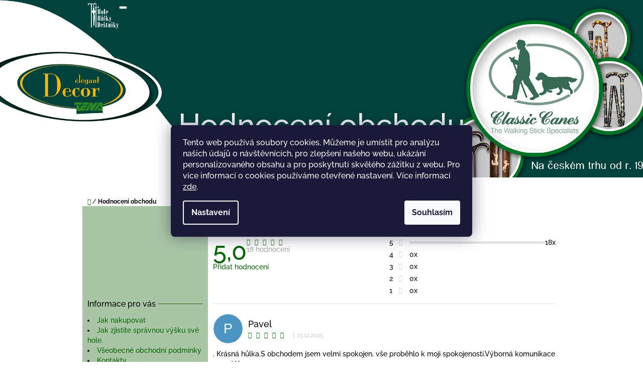

--- FILE ---
content_type: text/html; charset=utf-8
request_url: https://www.hole-hulky-destniky.cz/clanky/hodnoceni-obchodu/
body_size: 25996
content:
<!doctype html><html lang="cs" dir="ltr" class="header-background-light external-fonts-loaded"><head><meta charset="utf-8" /><meta name="viewport" content="width=device-width,initial-scale=1" /><title>Hodnocení obchodu - Hole-Hůlky-Deštníky </title><link rel="preconnect" href="https://cdn.myshoptet.com" /><link rel="dns-prefetch" href="https://cdn.myshoptet.com" /><link rel="preload" href="https://cdn.myshoptet.com/prj/dist/master/cms/libs/jquery/jquery-1.11.3.min.js" as="script" /><link href="https://cdn.myshoptet.com/prj/dist/master/cms/templates/frontend_templates/shared/css/font-face/raleway.css" rel="stylesheet"><link href="https://cdn.myshoptet.com/prj/dist/master/shop/dist/font-shoptet-10.css.8c2408abe456ea0fcfd3.css" rel="stylesheet"><script>
dataLayer = [];
dataLayer.push({'shoptet' : {
    "pageId": -51,
    "pageType": "article",
    "currency": "CZK",
    "currencyInfo": {
        "decimalSeparator": ",",
        "exchangeRate": 1,
        "priceDecimalPlaces": 2,
        "symbol": "K\u010d",
        "symbolLeft": 0,
        "thousandSeparator": " "
    },
    "language": "cs",
    "projectId": 64378,
    "cartInfo": {
        "id": null,
        "freeShipping": false,
        "freeShippingFrom": 1990,
        "leftToFreeGift": {
            "formattedPrice": "0 K\u010d",
            "priceLeft": 0
        },
        "freeGift": false,
        "leftToFreeShipping": {
            "priceLeft": 1990,
            "dependOnRegion": 0,
            "formattedPrice": "1 990 K\u010d"
        },
        "discountCoupon": [],
        "getNoBillingShippingPrice": {
            "withoutVat": 0,
            "vat": 0,
            "withVat": 0
        },
        "cartItems": [],
        "taxMode": "ORDINARY"
    },
    "cart": [],
    "customer": {
        "priceRatio": 1,
        "priceListId": 1,
        "groupId": null,
        "registered": false,
        "mainAccount": false
    }
}});
dataLayer.push({'cookie_consent' : {
    "marketing": "denied",
    "analytics": "denied"
}});
document.addEventListener('DOMContentLoaded', function() {
    shoptet.consent.onAccept(function(agreements) {
        if (agreements.length == 0) {
            return;
        }
        dataLayer.push({
            'cookie_consent' : {
                'marketing' : (agreements.includes(shoptet.config.cookiesConsentOptPersonalisation)
                    ? 'granted' : 'denied'),
                'analytics': (agreements.includes(shoptet.config.cookiesConsentOptAnalytics)
                    ? 'granted' : 'denied')
            },
            'event': 'cookie_consent'
        });
    });
});
</script>
<meta property="og:type" content="website"><meta property="og:site_name" content="hole-hulky-destniky.cz"><meta property="og:url" content="https://www.hole-hulky-destniky.cz/clanky/hodnoceni-obchodu/"><meta property="og:title" content="Hodnocení obchodu - Hole-Hůlky-Deštníky "><meta name="author" content="Hole-Hůlky-Deštníky"><meta name="web_author" content="Shoptet.cz"><meta name="dcterms.rightsHolder" content="www.hole-hulky-destniky.cz"><meta name="robots" content="index,follow"><meta property="og:image" content="https://cdn.myshoptet.com/usr/www.hole-hulky-destniky.cz/user/front_images/hp.jpg?t=1768617097"><meta property="og:description" content="Hodnocení obchodu - Hole-Hůlky-Deštníky "><meta name="description" content="Hodnocení obchodu - Hole-Hůlky-Deštníky "><meta name="google-site-verification" content="l6EZDwqIXCS2V24I5qCreL71m_V5VU8mqAMjZJumUv0"><style>:root {--color-primary: #036400;--color-primary-h: 118;--color-primary-s: 100%;--color-primary-l: 20%;--color-primary-hover: #6da84b;--color-primary-hover-h: 98;--color-primary-hover-s: 38%;--color-primary-hover-l: 48%;--color-secondary: #f2c514;--color-secondary-h: 48;--color-secondary-s: 90%;--color-secondary-l: 51%;--color-secondary-hover: #d1aa11;--color-secondary-hover-h: 48;--color-secondary-hover-s: 85%;--color-secondary-hover-l: 44%;--color-tertiary: #52576f;--color-tertiary-h: 230;--color-tertiary-s: 15%;--color-tertiary-l: 38%;--color-tertiary-hover: #393c4d;--color-tertiary-hover-h: 231;--color-tertiary-hover-s: 15%;--color-tertiary-hover-l: 26%;--color-header-background: #ffffff;--template-font: "Raleway";--template-headings-font: "Raleway";--header-background-url: url("https://cdn.myshoptet.com/usr/www.hole-hulky-destniky.cz/user/header_backgrounds/_banner_hole_korekce2.jpg");--cookies-notice-background: #1A1937;--cookies-notice-color: #F8FAFB;--cookies-notice-button-hover: #f5f5f5;--cookies-notice-link-hover: #27263f;--templates-update-management-preview-mode-content: "Náhled aktualizací šablony je aktivní pro váš prohlížeč."}</style>
    
    <link href="https://cdn.myshoptet.com/prj/dist/master/shop/dist/main-10.less.8da77c2cd1fc147978a0.css" rel="stylesheet" />
    
    <script>var shoptet = shoptet || {};</script>
    <script src="https://cdn.myshoptet.com/prj/dist/master/shop/dist/main-3g-header.js.05f199e7fd2450312de2.js"></script>
<!-- User include --><!-- api 473(125) html code header -->

                <style>
                    #order-billing-methods .radio-wrapper[data-guid="b80afd17-9b1e-11ed-8eb3-0cc47a6c92bc"]:not(.cggooglepay), #order-billing-methods .radio-wrapper[data-guid="b9ca593a-b89d-11eb-a065-0cc47a6c92bc"]:not(.cgapplepay) {
                        display: none;
                    }
                </style>
                <script type="text/javascript">
                    document.addEventListener('DOMContentLoaded', function() {
                        if (getShoptetDataLayer('pageType') === 'billingAndShipping') {
                            
                try {
                    if (window.ApplePaySession && window.ApplePaySession.canMakePayments()) {
                        document.querySelector('#order-billing-methods .radio-wrapper[data-guid="b9ca593a-b89d-11eb-a065-0cc47a6c92bc"]').classList.add('cgapplepay');
                    }
                } catch (err) {} 
            
                            
                const cgBaseCardPaymentMethod = {
                        type: 'CARD',
                        parameters: {
                            allowedAuthMethods: ["PAN_ONLY", "CRYPTOGRAM_3DS"],
                            allowedCardNetworks: [/*"AMEX", "DISCOVER", "INTERAC", "JCB",*/ "MASTERCARD", "VISA"]
                        }
                };
                
                function cgLoadScript(src, callback)
                {
                    var s,
                        r,
                        t;
                    r = false;
                    s = document.createElement('script');
                    s.type = 'text/javascript';
                    s.src = src;
                    s.onload = s.onreadystatechange = function() {
                        if ( !r && (!this.readyState || this.readyState == 'complete') )
                        {
                            r = true;
                            callback();
                        }
                    };
                    t = document.getElementsByTagName('script')[0];
                    t.parentNode.insertBefore(s, t);
                } 
                
                function cgGetGoogleIsReadyToPayRequest() {
                    return Object.assign(
                        {},
                        {
                            apiVersion: 2,
                            apiVersionMinor: 0
                        },
                        {
                            allowedPaymentMethods: [cgBaseCardPaymentMethod]
                        }
                    );
                }

                function onCgGooglePayLoaded() {
                    let paymentsClient = new google.payments.api.PaymentsClient({environment: 'PRODUCTION'});
                    paymentsClient.isReadyToPay(cgGetGoogleIsReadyToPayRequest()).then(function(response) {
                        if (response.result) {
                            document.querySelector('#order-billing-methods .radio-wrapper[data-guid="b80afd17-9b1e-11ed-8eb3-0cc47a6c92bc"]').classList.add('cggooglepay');	 	 	 	 	 
                        }
                    })
                    .catch(function(err) {});
                }
                
                cgLoadScript('https://pay.google.com/gp/p/js/pay.js', onCgGooglePayLoaded);
            
                        }
                    });
                </script> 
                
<!-- project html code header -->
<style>
aside { background: #a9c5a6; }
aside h4 span { background: #a9c5a6 !important; }
.sidebar h4::before { background-color: #2c6008 !important; }
.categories ul li a::before { background-color: #244422 !important; }
</style>
<!-- /User include --><link rel="shortcut icon" href="/favicon.ico" type="image/x-icon" /><link rel="canonical" href="https://www.hole-hulky-destniky.cz/clanky/hodnoceni-obchodu/" />    <!-- Global site tag (gtag.js) - Google Analytics -->
    <script async src="https://www.googletagmanager.com/gtag/js?id=G-J6KRLP6N0K"></script>
    <script>
        
        window.dataLayer = window.dataLayer || [];
        function gtag(){dataLayer.push(arguments);}
        

                    console.debug('default consent data');

            gtag('consent', 'default', {"ad_storage":"denied","analytics_storage":"denied","ad_user_data":"denied","ad_personalization":"denied","wait_for_update":500});
            dataLayer.push({
                'event': 'default_consent'
            });
        
        gtag('js', new Date());

        
                gtag('config', 'G-J6KRLP6N0K', {"groups":"GA4","send_page_view":false,"content_group":"article","currency":"CZK","page_language":"cs"});
        
                gtag('config', 'AW-10926664714', {"allow_enhanced_conversions":true});
        
        
        
        
        
                    gtag('event', 'page_view', {"send_to":"GA4","page_language":"cs","content_group":"article","currency":"CZK"});
        
        
        
        
        
        
        
        
        
        
        
        
        
        document.addEventListener('DOMContentLoaded', function() {
            if (typeof shoptet.tracking !== 'undefined') {
                for (var id in shoptet.tracking.bannersList) {
                    gtag('event', 'view_promotion', {
                        "send_to": "UA",
                        "promotions": [
                            {
                                "id": shoptet.tracking.bannersList[id].id,
                                "name": shoptet.tracking.bannersList[id].name,
                                "position": shoptet.tracking.bannersList[id].position
                            }
                        ]
                    });
                }
            }

            shoptet.consent.onAccept(function(agreements) {
                if (agreements.length !== 0) {
                    console.debug('gtag consent accept');
                    var gtagConsentPayload =  {
                        'ad_storage': agreements.includes(shoptet.config.cookiesConsentOptPersonalisation)
                            ? 'granted' : 'denied',
                        'analytics_storage': agreements.includes(shoptet.config.cookiesConsentOptAnalytics)
                            ? 'granted' : 'denied',
                                                                                                'ad_user_data': agreements.includes(shoptet.config.cookiesConsentOptPersonalisation)
                            ? 'granted' : 'denied',
                        'ad_personalization': agreements.includes(shoptet.config.cookiesConsentOptPersonalisation)
                            ? 'granted' : 'denied',
                        };
                    console.debug('update consent data', gtagConsentPayload);
                    gtag('consent', 'update', gtagConsentPayload);
                    dataLayer.push(
                        { 'event': 'update_consent' }
                    );
                }
            });
        });
    </script>
</head>
    <body class="desktop id--51 in-hodnoceni-obchodu template-10 multiple-columns-body columns-3 ums_forms_redesign--off ums_a11y_category_page--on ums_discussion_rating_forms--off ums_flags_display_unification--on ums_a11y_login--on mobile-header-version-0"><noscript>
    <style>
        #header {
            padding-top: 0;
            position: relative !important;
            top: 0;
        }
        .header-navigation {
            position: relative !important;
        }
        .overall-wrapper {
            margin: 0 !important;
        }
        body:not(.ready) {
            visibility: visible !important;
        }
    </style>
    <div class="no-javascript">
        <div class="no-javascript__title">Musíte změnit nastavení vašeho prohlížeče</div>
        <div class="no-javascript__text">Podívejte se na: <a href="https://www.google.com/support/bin/answer.py?answer=23852">Jak povolit JavaScript ve vašem prohlížeči</a>.</div>
        <div class="no-javascript__text">Pokud používáte software na blokování reklam, může být nutné povolit JavaScript z této stránky.</div>
        <div class="no-javascript__text">Děkujeme.</div>
    </div>
</noscript>

        <div id="fb-root"></div>
        <script>
            window.fbAsyncInit = function() {
                FB.init({
//                    appId            : 'your-app-id',
                    autoLogAppEvents : true,
                    xfbml            : true,
                    version          : 'v19.0'
                });
            };
        </script>
        <script async defer crossorigin="anonymous" src="https://connect.facebook.net/cs_CZ/sdk.js"></script>    <div class="siteCookies siteCookies--center siteCookies--dark js-siteCookies" role="dialog" data-testid="cookiesPopup" data-nosnippet>
        <div class="siteCookies__form">
            <div class="siteCookies__content">
                <div class="siteCookies__text">
                    <span>Tento web používá soubory cookies. Můžeme je umístit pro analýzu našich údajů o návštěvnících, pro zlepšení našeho webu, ukázání personalizovaného obsahu a pro poskytnutí skvělého zážitku z webu. Pro více informací o cookies používáme otevřené nastavení.</span> Více informací <a href="https://333577.myshoptet.com/podminky-ochrany-osobnich-udaju/" target="\">zde</a>.
                </div>
                <p class="siteCookies__links">
                    <button class="siteCookies__link js-cookies-settings" aria-label="Nastavení cookies" data-testid="cookiesSettings">Nastavení</button>
                </p>
            </div>
            <div class="siteCookies__buttonWrap">
                                <button class="siteCookies__button js-cookiesConsentSubmit" value="all" aria-label="Přijmout cookies" data-testid="buttonCookiesAccept">Souhlasím</button>
            </div>
        </div>
        <script>
            document.addEventListener("DOMContentLoaded", () => {
                const siteCookies = document.querySelector('.js-siteCookies');
                document.addEventListener("scroll", shoptet.common.throttle(() => {
                    const st = document.documentElement.scrollTop;
                    if (st > 1) {
                        siteCookies.classList.add('siteCookies--scrolled');
                    } else {
                        siteCookies.classList.remove('siteCookies--scrolled');
                    }
                }, 100));
            });
        </script>
    </div>
<a href="#content" class="skip-link sr-only">Přejít na obsah</a><div class="overall-wrapper">
    <div class="user-action">
                    <div class="user-action-in">
            <div id="login" class="user-action-login popup-widget login-widget" role="dialog" aria-labelledby="loginHeading">
        <div class="popup-widget-inner">
                            <h2 id="loginHeading">Přihlášení k vašemu účtu</h2><div id="customerLogin"><form action="/action/Customer/Login/" method="post" id="formLoginIncluded" class="csrf-enabled formLogin" data-testid="formLogin"><input type="hidden" name="referer" value="" /><div class="form-group"><div class="input-wrapper email js-validated-element-wrapper no-label"><input type="email" name="email" class="form-control" autofocus placeholder="E-mailová adresa (např. jan@novak.cz)" data-testid="inputEmail" autocomplete="email" required /></div></div><div class="form-group"><div class="input-wrapper password js-validated-element-wrapper no-label"><input type="password" name="password" class="form-control" placeholder="Heslo" data-testid="inputPassword" autocomplete="current-password" required /><span class="no-display">Nemůžete vyplnit toto pole</span><input type="text" name="surname" value="" class="no-display" /></div></div><div class="form-group"><div class="login-wrapper"><button type="submit" class="btn btn-secondary btn-text btn-login" data-testid="buttonSubmit">Přihlásit se</button><div class="password-helper"><a href="/registrace/" data-testid="signup" rel="nofollow">Nová registrace</a><a href="/klient/zapomenute-heslo/" rel="nofollow">Zapomenuté heslo</a></div></div></div><div class="social-login-buttons"><div class="social-login-buttons-divider"><span>nebo</span></div><div class="form-group"><a href="/action/Social/login/?provider=Facebook" class="login-btn facebook" rel="nofollow"><span class="login-facebook-icon"></span><strong>Přihlásit se přes Facebook</strong></a></div></div></form>
</div>                    </div>
    </div>

                <div id="cart-widget" class="user-action-cart popup-widget cart-widget loader-wrapper" data-testid="popupCartWidget" role="dialog" aria-hidden="true">
    <div class="popup-widget-inner cart-widget-inner place-cart-here">
        <div class="loader-overlay">
            <div class="loader"></div>
        </div>
    </div>

    <div class="cart-widget-button">
        <a href="/kosik/" class="btn btn-conversion" id="continue-order-button" rel="nofollow" data-testid="buttonNextStep">Pokračovat do košíku</a>
    </div>
</div>
    
        <div class="user-action-search popup-widget search-widget"  itemscope itemtype="https://schema.org/WebSite" data-testid="searchWidget">
        <meta itemprop="headline" content="Hodnocení obchodu"/><meta itemprop="url" content="https://www.hole-hulky-destniky.cz"/><meta itemprop="text" content="Hodnocení obchodu - Hole-Hůlky-Deštníky "/>        <div class="popup-widget-inner">
            <div class="search"><h2>Co potřebujete najít?</h2><form action="/action/ProductSearch/prepareString/" method="post"
    id="formSearchForm" class="search-form compact-form js-search-main"
    itemprop="potentialAction" itemscope itemtype="https://schema.org/SearchAction" data-testid="searchForm">
    <fieldset>
        <meta itemprop="target"
            content="https://www.hole-hulky-destniky.cz/vyhledavani/?string={string}"/>
        <input type="hidden" name="language" value="cs"/>
        
            
<input
    type="search"
    name="string"
        class="query-input form-control search-input js-search-input lg"
    placeholder="Napište, co hledáte"
    autocomplete="off"
    required
    itemprop="query-input"
    aria-label="Vyhledávání"
    data-testid="searchInput"
>
            <button type="submit" class="btn btn-default btn-arrow-right btn-lg" data-testid="searchBtn"><span class="sr-only">Hledat</span></button>
        
    </fieldset>
</form>
<h3>Doporučujeme</h3><div class="recommended-products"><a href="#" class="browse next"><span class="sr-only">Následující</span></a><a href="#" class="browse prev inactive"><span class="sr-only">Předchozí</span></a><div class="indicator"><div></div></div><div class="row active"><div class="col-sm-4"><a href="/hole-venkovske-country/vychazkova-hul-drevena-country-3562-dlouha/" class="recommended-product">                        <span class="p-bottom">
                            <strong class="name" data-testid="productCardName">  Vycházková hůl dřevěná - Country/3562B dlouhá</strong>

                                                            <strong class="price price-final" data-testid="productCardPrice">705 Kč</strong>
                            
                                                    </span>
</a></div><div class="col-sm-4"><a href="/hulky-skladaci/vychazkova-hul-skladaci--dcc1054-4652e--cream--black-n--red/" class="recommended-product">                        <span class="p-bottom">
                            <strong class="name" data-testid="productCardName">  Vycházková hůl skládací /DCC1054/4652E /cream, black n´red</strong>

                                                            <strong class="price price-final" data-testid="productCardPrice">1 750 Kč</strong>
                            
                                                    </span>
</a></div><div class="col-sm-4"><a href="/hulky-zlevnene-2/http-www-hole-hulky-destniky-cz-derby-2/" class="recommended-product">                        <span class="p-bottom">
                            <strong class="name" data-testid="productCardName">  Vycházková hůl/3248 Mini beech derby - zelená</strong>

                                                            <strong class="price price-final" data-testid="productCardPrice">872 Kč</strong>
                            
                                                            <span class="price-standard-wrapper"><span class="price-standard-label">Původně:</span> <span class="price-standard"><span>1 112 Kč</span></span></span>
                                                    </span>
</a></div></div><div class="row"><div class="col-sm-4"><a href="/-s-motivy-obrazu-z-narodni-galerie-v-londyne-2/hulka-skladaci-4662d-claude-monet/" class="recommended-product">                        <span class="p-bottom">
                            <strong class="name" data-testid="productCardName">  Hůlka skládací/4662D Claude Monet</strong>

                                                            <strong class="price price-final" data-testid="productCardPrice">1 590 Kč</strong>
                            
                                                            <span class="price-standard-wrapper"><span class="price-standard-label">Původně:</span> <span class="price-standard"><span>1 790 Kč</span></span></span>
                                                    </span>
</a></div><div class="col-sm-4"><a href="/-s-motivy-obrazu-z-narodni-galerie-v-londyne-2/vychazkova-hul-s-nastavitelnou-vyskou--4660d-claude-monet/" class="recommended-product">                        <span class="p-bottom">
                            <strong class="name" data-testid="productCardName">  Vycházková hůl s nastavitelnou výškou/4660D - Claude Monet</strong>

                                                            <strong class="price price-final" data-testid="productCardPrice">1 750 Kč</strong>
                            
                                                    </span>
</a></div><div class="col-sm-4"><a href="/-s-motivy-obrazu-z-narodni-galerie-v-londyne-2/hulka-s-nastavitelnou-vyskou-4661d-monet-pro-male-ruce/" class="recommended-product">                        <span class="p-bottom">
                            <strong class="name" data-testid="productCardName">  Hůlka s nastavitelnou výškou/4661D Monet- pro malé ruce</strong>

                                                            <strong class="price price-final" data-testid="productCardPrice">1 432 Kč</strong>
                            
                                                            <span class="price-standard-wrapper"><span class="price-standard-label">Původně:</span> <span class="price-standard"><span>1 690 Kč</span></span></span>
                                                    </span>
</a></div></div><div class="row"><div class="col-sm-4"><a href="/-s-motivy-obrazu-z-narodni-galerie-v-londyne-2/vychazkova-hul-skladaci-4662a-ng-sunflowers-van-gogh/" class="recommended-product">                        <span class="p-bottom">
                            <strong class="name" data-testid="productCardName">  Vycházková hůl skládací/4662A - NG/Sunflowers Van Gogh</strong>

                                                            <strong class="price price-final" data-testid="productCardPrice">1 432 Kč</strong>
                            
                                                    </span>
</a></div><div class="col-sm-4 active"><a href="/hole-z-neobvykleho-dreva-vyrostleho-v-somersetu/vychazkova-hul-drevena-3585-blackthorn-luxusni/" class="recommended-product">                        <span class="p-bottom">
                            <strong class="name" data-testid="productCardName">  Vycházková hůl dřevěná/3585 Blackthorn - luxusní</strong>

                                                            <strong class="price price-final" data-testid="productCardPrice">2 760 Kč</strong>
                            
                                                    </span>
</a></div><div class="col-sm-4"><a href="/hulky-originalni-chraneny-vzor-classic-canes/hulka-skladaci-4845h-kone-a-ponici/" class="recommended-product">                        <span class="p-bottom">
                            <strong class="name" data-testid="productCardName">  Hůlka skládací/4845H koně a poníci</strong>

                                                            <strong class="price price-final" data-testid="productCardPrice">1 150 Kč</strong>
                            
                                                            <span class="price-standard-wrapper"><span class="price-standard-label">Původně:</span> <span class="price-standard"><span>1 690 Kč</span></span></span>
                                                    </span>
</a></div></div></div></div>
        </div>
    </div>
</div>
            </div>
<header id="header"><div class="container navigation-wrapper">
    <div class="header-navigation">
        <div>
            <div class="site-name"><a href="/" data-testid="linkWebsiteLogo"><img src="https://cdn.myshoptet.com/usr/www.hole-hulky-destniky.cz/user/logos/logo_web-1.jpg" alt="Hole-Hůlky-Deštníky" fetchpriority="low" /></a></div>            
    <div class="navigation-buttons">
                <a href="#" class="toggle-window" data-target="search" data-hover="true" data-testid="linkSearchIcon"><span class="sr-only">Hledat</span></a>
                                    <button class="top-nav-button top-nav-button-login toggle-window" type="button" data-target="login" data-hover="true" aria-haspopup="dialog" aria-expanded="false" aria-controls="login" data-testid="signin">
                    <span class="sr-only">Přihlášení</span>
                </button>
                            <a href="/kosik/" class="toggle-window cart-count" data-hover="true" data-target="cart" data-redirect="true" data-testid="headerCart" rel="nofollow" aria-haspopup="dialog" aria-expanded="false" aria-controls="cart-widget">
            <span class="sr-only">Nákupní košík</span>
                    </a>
        <a href="#" class="toggle-window" data-target="navigation" data-hover="true" data-testid="hamburgerMenu"><span class="sr-only">Menu</span></a>
    </div>

            <nav id="navigation" class="hovered-nav" aria-label="Hlavní menu" data-collapsible="true"><div class="navigation-in menu"><ul class="menu-level-1" role="menubar" data-testid="headerMenuItems"><li class="menu-item-729 ext" role="none"><a href="/kategorie/hole-z-neobvykleho-dreva-vyrostleho-v-somersetu/" data-testid="headerMenuItem" role="menuitem" aria-haspopup="true" aria-expanded="false"><b>hole dřevěné, vyrobené v Anglii</b><span class="submenu-arrow"></span></a><ul class="menu-level-2" aria-label="hole dřevěné, vyrobené v Anglii" tabindex="-1" role="menu"><li class="menu-item-701" role="none"><a href="/kategorie/hole-venkovske-country/" data-image="https://cdn.myshoptet.com/usr/www.hole-hulky-destniky.cz/user/categories/thumb/90oyymiw.jpeg" data-testid="headerMenuItem" role="menuitem"><span>Hole tzv. venkovské - Country</span></a>
                        </li><li class="menu-item-807" role="none"><a href="/kategorie/-s-motivy-obrazu-z-narodni-galerie-v-londyne-2/" data-image="https://cdn.myshoptet.com/usr/www.hole-hulky-destniky.cz/user/categories/thumb/4660d_tag.jpeg" data-testid="headerMenuItem" role="menuitem"><span>Hůlky s motivy obrazů z Národní galerie v Londýně</span></a>
                        </li><li class="menu-item-683" role="none"><a href="/kategorie/hulky-skladaci/" data-image="https://cdn.myshoptet.com/usr/www.hole-hulky-destniky.cz/user/categories/thumb/4844d_vla__tovka.jpeg" data-testid="headerMenuItem" role="menuitem"><span>Hůlky skládací</span></a>
                        </li><li class="menu-item-727" role="none"><a href="/kategorie/vychazkove-hole-s-nastavitelnou-vyskou/" data-image="https://cdn.myshoptet.com/usr/www.hole-hulky-destniky.cz/user/categories/thumb/prodluzovani4641h.jpg" data-testid="headerMenuItem" role="menuitem"><span>Vycházkové hole s nastavitelnou výškou</span></a>
                        </li><li class="menu-item-702" role="none"><a href="/kategorie/hole-doplnky-2/" data-image="https://cdn.myshoptet.com/usr/www.hole-hulky-destniky.cz/user/categories/thumb/3214-1.jpg" data-testid="headerMenuItem" role="menuitem"><span>Hole/doplňky</span></a>
                        </li></ul></li>
<li class="menu-item-813" role="none"><a href="/kategorie/hulky-zlevnene-2/" data-testid="headerMenuItem" role="menuitem" aria-expanded="false"><b>Hůlky zlevněné</b></a></li>
<li class="menu-item-767" role="none"><a href="/kategorie/darkove-poukazy/" data-testid="headerMenuItem" role="menuitem" aria-expanded="false"><b>Dárkové poukazy</b></a></li>
<li class="menu-item-756" role="none"><a href="/clanky/kvalita-a-tradice-jiz-34-let-na-ceskem-trhu-/" target="blank" data-testid="headerMenuItem" role="menuitem" aria-expanded="false"><b>Vycházkové hůlky - neobvyklé hůlky pro každého</b></a></li>
<li class="menu-item-723" role="none"><a href="/rubriky/national-gallery-v-londyne-a-nove-hole-v-nasi-nabidce/" target="blank" data-testid="headerMenuItem" role="menuitem" aria-expanded="false"><b>Národní galerie Londýn</b></a></li>
<li class="menu-item-706" role="none"><a href="/clanky/jak-zjistite-spravnou-vysku-sve-hole/" target="blank" data-testid="headerMenuItem" role="menuitem" aria-expanded="false"><b>Jak zjistíte správnou výšku své hole.</b></a></li>
<li class="menu-item--6" role="none"><a href="/clanky/napiste-nam/" target="blank" data-testid="headerMenuItem" role="menuitem" aria-expanded="false"><b>Napište nám</b></a></li>
<li class="menu-item--51" role="none"><a href="/clanky/hodnoceni-obchodu/" class="active" target="blank" data-testid="headerMenuItem" role="menuitem" aria-expanded="false"><b>Hodnocení obchodu</b></a></li>
<li class="menu-item-29" role="none"><a href="/clanky/https-www-hole-hulky-destniky-cz-kontakty/" target="blank" data-testid="headerMenuItem" role="menuitem" aria-expanded="false"><b>Kontakty</b></a></li>
<li class="menu-item-39" role="none"><a href="/clanky/vseobecne-obchodni-podminky/" target="blank" data-testid="headerMenuItem" role="menuitem" aria-expanded="false"><b>Všeobecné obchodní podmínky</b></a></li>
</ul></div><span class="navigation-close"></span></nav><div class="menu-helper" data-testid="hamburgerMenu"><span>Více</span></div>
        </div>
    </div>

                        <h1 class="header-title"><span>Hodnocení obchodu</span></h1>
            </div>
    </header><!-- / header -->

    

<div id="content-wrapper" class="container content-wrapper">
    
                                <div class="breadcrumbs navigation-home-icon-wrapper" itemscope itemtype="https://schema.org/BreadcrumbList">
                                                                            <span id="navigation-first" data-basetitle="Hole-Hůlky-Deštníky" itemprop="itemListElement" itemscope itemtype="https://schema.org/ListItem">
                <a href="/" itemprop="item" class="navigation-home-icon"><span class="sr-only" itemprop="name">Domů</span></a>
                <span class="navigation-bullet">/</span>
                <meta itemprop="position" content="1" />
            </span>
                                            <span id="navigation-1" itemprop="itemListElement" itemscope itemtype="https://schema.org/ListItem" data-testid="breadcrumbsLastLevel">
                <meta itemprop="item" content="https://www.hole-hulky-destniky.cz/clanky/hodnoceni-obchodu/" />
                <meta itemprop="position" content="2" />
                <span itemprop="name" data-title="Hodnocení obchodu">Hodnocení obchodu</span>
            </span>
            </div>
            
    <div class="content-wrapper-in">
                                                <aside class="sidebar sidebar-left"  data-testid="sidebarMenu">
                                                                                                <div class="sidebar-inner">
                                                                    <div class="banner"><div class="banner-wrapper banner1"><img data-src="https://cdn.myshoptet.com/usr/www.hole-hulky-destniky.cz/user/banners/classic-canes-logo-colour-strapline_(2).jpg?5f6c823c" src="data:image/svg+xml,%3Csvg%20width%3D%221680%22%20height%3D%221140%22%20xmlns%3D%22http%3A%2F%2Fwww.w3.org%2F2000%2Fsvg%22%3E%3C%2Fsvg%3E" fetchpriority="low" alt="Anglická firma Classic Canes - náš dodavatel vycházkových holí" width="1680" height="1140" /></div></div>
                                                                                <div class="box box-bg-variant box-sm box-articles">            <h4><span>Informace pro vás</span></h4>
    <ul>
                    <li><a href="/clanky/jak-nakupovat/">Jak nakupovat</a></li>
                    <li><a href="/clanky/jak-zjistite-spravnou-vysku-sve-hole/">Jak zjistíte správnou výšku své hole.</a></li>
                    <li><a href="/clanky/vseobecne-obchodni-podminky/">Všeobecné obchodní podmínky</a></li>
                    <li><a href="/clanky/https-www-hole-hulky-destniky-cz-kontakty/">Kontakty</a></li>
            </ul>
</div>
                                                                                                                                        <div class="box box-bg-default box-sm box-section2">
                            
        <h4><span>National Gallery - Londýn.</span></h4>
                    <div class="news-item-widget">
                                <h5 >
                <a href="www.hole-hulky-destniky-cz">Hůlky s originálním , chráněným vzorem společnosti Classic Canes</a></h5>
                                    <time datetime="2024-11-01">
                        1.11.2024
                    </time>
                                            </div>
                    <div class="news-item-widget">
                                <h5 >
                <a href="/rubriky/national-gallery-v-londyne-a-nove-hole-v-nasi-nabidce/narodni-galerie-v-londyne/">Národní galerie v Londýně</a></h5>
                                    <time datetime="2020-09-25">
                        25.9.2020
                    </time>
                                            </div>
                    

                    </div>
                                                                                                                                <div class="box box-bg-variant box-categories">    <div class="skip-link__wrapper">
        <span id="categories-start" class="skip-link__target js-skip-link__target sr-only" tabindex="-1">&nbsp;</span>
        <a href="#categories-end" class="skip-link skip-link--start sr-only js-skip-link--start">Přeskočit kategorie</a>
    </div>

<h4><span>Kategorie</span></h4>


<div id="categories"><div class="categories cat-01 expandable expanded" id="cat-729"><div class="topic"><a href="/kategorie/hole-z-neobvykleho-dreva-vyrostleho-v-somersetu/">hole dřevěné, vyrobené v Anglii<span class="cat-trigger">&nbsp;</span></a></div>

                    <ul class=" expanded">
                                        <li class="
                                 expandable                 expanded                ">
                <a href="/kategorie/hole-venkovske-country/">
                    Hole tzv. venkovské - Country
                    <span class="cat-trigger">&nbsp;</span>                </a>
                                                            

                    <ul class=" expanded">
                                        <li >
                <a href="/kategorie/hulky-z-nejvyhledavanejsich-drevin-pevne-/">
                    hole dřevěné, vyrobené v Anglii
                                    </a>
                                                                </li>
                </ul>
    
                                                </li>
                                <li class="
                                 expandable                 expanded                ">
                <a href="/kategorie/-s-motivy-obrazu-z-narodni-galerie-v-londyne-2/">
                    Hůlky s motivy obrazů z Národní galerie v Londýně
                    <span class="cat-trigger">&nbsp;</span>                </a>
                                                            

                    <ul class=" expanded">
                                        <li class="
                                 expandable                 expanded                ">
                <a href="/kategorie/hulky-originalni-chraneny-vzor-classic-canes/">
                    Hůlky originální - chráněný vzor Classic Canes
                    <span class="cat-trigger">&nbsp;</span>                </a>
                                                            

                    <ul class=" expanded">
                                        <li >
                <a href="/kategorie/hulky-pro-damy-skladaci-i-nastavitelne/">
                    Hůlky pro dámy - skládací i nastavitelné
                                    </a>
                                                                </li>
                </ul>
    
                                                </li>
                                <li class="
                                 expandable                 expanded                ">
                <a href="/kategorie/vychazkove-hulky-pro-kazdy-den/">
                    Hůlky pro každý den
                    <span class="cat-trigger">&nbsp;</span>                </a>
                                                            

                    <ul class=" expanded">
                                        <li >
                <a href="/kategorie/vychazkove-hole-pro-kazdy-den-tvar-berle/">
                    berle
                                    </a>
                                                                </li>
                                <li >
                <a href="/kategorie/vychazkove-hole-rustikalni/">
                    Vycházková hůl
                                    </a>
                                                                </li>
                                <li >
                <a href="/kategorie/vychazkove-hole-derby/">
                    Vycházková hůl
                                    </a>
                                                                </li>
                                <li >
                <a href="/kategorie/vychazkove-hole-pro-kazdy-den-modni/">
                    Vycházkové hole pro každý den/módní
                                    </a>
                                                                </li>
                                <li >
                <a href="/kategorie/vychazkove-hole-pro-kazdy-den-petite/">
                    Vycházkové hole pro každý den/Petite
                                    </a>
                                                                </li>
                </ul>
    
                                                </li>
                </ul>
    
                                                </li>
                                <li >
                <a href="/kategorie/hulky-skladaci/">
                    Hůlky skládací
                                    </a>
                                                                </li>
                                <li class="
                                 expandable                 expanded                ">
                <a href="/kategorie/vychazkove-hole-s-nastavitelnou-vyskou/">
                    Vycházkové hole s nastavitelnou výškou
                    <span class="cat-trigger">&nbsp;</span>                </a>
                                                            

                    <ul class=" expanded">
                                        <li class="
                                 expandable                 expanded                ">
                <a href="/kategorie/vychazkove-hole-ortopedicke/">
                    Vycházkové hole ortopedické
                    <span class="cat-trigger">&nbsp;</span>                </a>
                                                            

                    <ul class=" expanded">
                                        <li class="
                                 expandable                 expanded                ">
                <a href="/kategorie/hulky-zlevnene/">
                    Hůlky zlevněné
                    <span class="cat-trigger">&nbsp;</span>                </a>
                                                            

                    <ul class=" expanded">
                                        <li >
                <a href="/kategorie/https-hulky-zlevnene/">
                    Hůlky zlevněné
                                    </a>
                                                                </li>
                </ul>
    
                                                </li>
                                <li >
                <a href="/kategorie/vychazkove-hole-ortopedicke-drevene/">
                    Vycházkové hole ortopedické dřevěné.
                                    </a>
                                                                </li>
                                <li >
                <a href="/kategorie/vychazkove-hole-ortopedicke-extra-nastavitelne-odpruzene/">
                    Vycházkové hole ortopedické/extra nastavitelné, odpružené
                                    </a>
                                                                </li>
                                <li >
                <a href="/kategorie/vychazkove-hole-ortopedicke-ctyrnozka/">
                    Vycházkové hole ortopedické - čtyřnožka
                                    </a>
                                                                </li>
                                <li >
                <a href="/kategorie/vychazkove-hole-ortopedicke-pro-slabozrake/">
                    Vycházkové hole ortopedické/pro slabozraké
                                    </a>
                                                                </li>
                                <li >
                <a href="/kategorie/vychazkove-hole-ortopedicke-extra-douhe--pevne/">
                    Vycházkové hole ortopedické/extra dlouhé pevné
                                    </a>
                                                                </li>
                                <li >
                <a href="/kategorie/vychazkove-hole-ortopedicke-skladaci/">
                    Vycházkové hole ortopedické/skládací
                                    </a>
                                                                </li>
                                <li >
                <a href="/kategorie/vychazkove-hole-ortopedicke-pro-vetsi-hmotnost-150-kg/">
                    Vycházkové hole ortopedické pro větší hmotnost/150 kg
                                    </a>
                                                                </li>
                                <li >
                <a href="/kategorie/vychazkove-hole-ortopedicke-pro-vetsi-hmotnost-225-kg/">
                    Vycházkové hole ortopedické pro větší hmotnost/225 kg
                                    </a>
                                                                </li>
                </ul>
    
                                                </li>
                </ul>
    
                                                </li>
                                <li >
                <a href="/kategorie/hole-doplnky-2/">
                    Hole/doplňky
                                    </a>
                                                                </li>
                </ul>
    </div><div class="categories cat-02 expanded" id="cat-813"><div class="topic"><a href="/kategorie/hulky-zlevnene-2/">Hůlky zlevněné<span class="cat-trigger">&nbsp;</span></a></div></div><div class="categories cat-01 expanded" id="cat-767"><div class="topic"><a href="/kategorie/darkove-poukazy/">Dárkové poukazy<span class="cat-trigger">&nbsp;</span></a></div></div>        </div>

    <div class="skip-link__wrapper">
        <a href="#categories-start" class="skip-link skip-link--end sr-only js-skip-link--end" tabindex="-1" hidden>Přeskočit kategorie</a>
        <span id="categories-end" class="skip-link__target js-skip-link__target sr-only" tabindex="-1">&nbsp;</span>
    </div>
</div>
                                                                                                                                    </div>
                                                            </aside>
                            <main id="content" class="content narrow">
                            <div class="content-inner">
            <h1>Hodnocení obchodu</h1>
        
    
                                
<div id="ratingWrapper" class="rate-wrapper unveil-wrapper" data-parent-tab="ratingTab">
        <div class="rate-wrap row">
        <div class="rate-average-wrap col-xs-12 col-sm-6">
                                <div class="rate-average-inner" data-testid="wrapRatingAverage">
                    <span class="rate-average" data-testid="textRatingAverage">
                        5,0
                    </span>
                    <span class="rate-star-wrap" data-testid="wrapRatingAverageStars">
                        

<span class="stars">
                    <a class="star star-on"></a>
                    <a class="star star-on"></a>
                    <a class="star star-on"></a>
                    <a class="star star-on"></a>
                    <a class="star star-on"></a>
    </span>

<span class="stars-label">
            18 hodnocení
        </span>
                    </span>
                </div>
                                                            <div class="add-comment rate-form-trigger" data-unveil="rate-form" aria-expanded="false" aria-controls="rate-form" role="button">
                        <span class="link-like rating-icon" data-testid="buttonAddRating">Přidat hodnocení</span>
                    </div>
                                    </div>

                                <div class="col-xs-12 col-sm-6">
                                                <div class="rate-list" data-score="5">
                        <div class="rate-star stars">
                            <span class="rate-value">
                                5
                            </span>
                            <span class="star star-off"></span>
                        </div>
                        <div class="rate-block">
                            <span class="rate-bar" style="width: 100%;">
                                <span class="rate-count active" data-testid="textRateCount">18x</span>
                            </span>
                        </div>
                    </div>
                                    <div class="rate-list" data-score="4">
                        <div class="rate-star stars">
                            <span class="rate-value">
                                4
                            </span>
                            <span class="star star-off"></span>
                        </div>
                        <div class="rate-block">
                            <span class="rate-bar" style="width: 0%;">
                                <span class="rate-count" data-testid="textRateCount">0x</span>
                            </span>
                        </div>
                    </div>
                                    <div class="rate-list" data-score="3">
                        <div class="rate-star stars">
                            <span class="rate-value">
                                3
                            </span>
                            <span class="star star-off"></span>
                        </div>
                        <div class="rate-block">
                            <span class="rate-bar" style="width: 0%;">
                                <span class="rate-count" data-testid="textRateCount">0x</span>
                            </span>
                        </div>
                    </div>
                                    <div class="rate-list" data-score="2">
                        <div class="rate-star stars">
                            <span class="rate-value">
                                2
                            </span>
                            <span class="star star-off"></span>
                        </div>
                        <div class="rate-block">
                            <span class="rate-bar" style="width: 0%;">
                                <span class="rate-count" data-testid="textRateCount">0x</span>
                            </span>
                        </div>
                    </div>
                                    <div class="rate-list" data-score="1">
                        <div class="rate-star stars">
                            <span class="rate-value">
                                1
                            </span>
                            <span class="star star-off"></span>
                        </div>
                        <div class="rate-block">
                            <span class="rate-bar" style="width: 0%;">
                                <span class="rate-count" data-testid="textRateCount">0x</span>
                            </span>
                        </div>
                    </div>
                            </div>
        
    </div>
                            <div id="rate-form" class="vote-form js-hidden">
                            <form action="/action/StoreRating/RateStore/" method="post" id="formRating">
            <input type="hidden" name="score" value="5" />
    
    
    <div class="row">
        <div class="form-group js-validated-element-wrapper col-xs-12 col-sm-6">
            <input type="text" name="fullName" value="" class="form-control col-xs-12" placeholder="Jméno" data-testid="inputFullName" />
                        <span class="no-display">Nevyplňujte toto pole:</span>
            <input type="text" name="surname" value="" class="no-display" />
        </div>
        <div class="form-group js-validated-element-wrapper col-xs-12 col-sm-6">
            <input type="email" name="email" value="" class="form-control col-xs-12" placeholder="E-mail" data-testid="inputEmail" />
        </div>
        <div class="col-xs-12">
            <div class="form-group js-validated-element-wrapper">
                <textarea name="description" class="form-control" rows="7" placeholder="Jak jste spokojení s tímto obchodem?" data-testid="inputRatingDescription"></textarea>
            </div>
            <div class="form-group">
                <div class="star-wrap stars">
                                            <span class="star star-on" data-score="1"></span>
                                            <span class="star star-on" data-score="2"></span>
                                            <span class="star star-on" data-score="3"></span>
                                            <span class="star star-on" data-score="4"></span>
                                            <span class="star star-on current" data-score="5"></span>
                                    </div>
            </div>
                        <fieldset class="box box-sm box-bg-default">
    <h4>Bezpečnostní kontrola</h4>
    <div class="form-group captcha-image">
        <img src="[data-uri]" alt="" data-testid="imageCaptcha" width="150" height="40"  fetchpriority="low" />
    </div>
    <div class="form-group js-validated-element-wrapper smart-label-wrapper">
        <label for="captcha"><span class="required-asterisk">Opište text z obrázku</span></label>
        <input type="text" id="captcha" name="captcha" class="form-control js-validate js-validate-required">
    </div>
</fieldset>
            <div class="form-group">
                <input type="submit" value="Odeslat hodnocení" class="btn btn-sm btn-primary" data-testid="buttonSendRating" />
            </div>
        </div>
    </div>
</form>
                    </div>
    </div>

            <h2 id="ratingsListHeading" class="sr-only" tabindex="-1">Výpis hodnocení</h2>
    
    
    <div id="ratingsList" class="votes-wrap simple-vote">

            <div class="vote-wrap" data-testid="gridRating">
                                    <div class="vote-header">
                <span class="vote-pic">
                                                <span class="vote-initials" style="background-color: #4c94c2;">
        P
    </span>
<img src="data:image/svg+xml,%3Csvg%20width%3D%2260%22%20height%3D%2260%22%20xmlns%3D%22http%3A%2F%2Fwww.w3.org%2F2000%2Fsvg%22%3E%3C%2Fsvg%3E" alt="Avatar autora" class="" width="60" height="60"  data-src="https://www.gravatar.com/avatar/61991aea7bca7efe65f05d0ec3a9d3e8?s=60&amp;d=blank&amp;r=g" fetchpriority="low" />                                    </span>
                <span class="vote-summary">
                                                                                        <span class="vote-name vote-name--nowrap" data-testid="textRatingAuthor">
                            <span>Pavel</span>
                        </span>
                    
                                        <span class="vote-rating">
                        <span class="stars" data-testid="gridStars">
                                                                                                <span class="star star-on"></span>
                                                                                                                                <span class="star star-on"></span>
                                                                                                                                <span class="star star-on"></span>
                                                                                                                                <span class="star star-on"></span>
                                                                                                                                <span class="star star-on"></span>
                                                                                    </span>
                        <span class="vote-delimeter">|</span>
                                                        <span class="vote-time" data-testid="latestContributionDate">
                                    15.12.2025
                                </span>
                                                </span>
                </span>
            </div>

            <div class="vote-content" data-testid="textRating">
                                    . Krásná hůlka.S obchodem jsem velmi spokojen, vše proběhlo k moji spokojenosti.Výborná komunikace s paní Hegerovou, 
                            </div>
            
                    </div>
            <div class="vote-wrap" data-testid="gridRating">
                                    <div class="vote-header">
                <span class="vote-pic">
                                                <span class="vote-initials" style="background-color: #fd5e6d;">
        K
    </span>
<img src="data:image/svg+xml,%3Csvg%20width%3D%2260%22%20height%3D%2260%22%20xmlns%3D%22http%3A%2F%2Fwww.w3.org%2F2000%2Fsvg%22%3E%3C%2Fsvg%3E" alt="Avatar autora" class="" width="60" height="60"  data-src="https://www.gravatar.com/avatar/3a55518b872eac7e05e72060f3a72517?s=60&amp;d=blank&amp;r=g" fetchpriority="low" />                                    </span>
                <span class="vote-summary">
                                                                                        <span class="vote-name vote-name--nowrap" data-testid="textRatingAuthor">
                            <span>Karel</span>
                        </span>
                    
                                        <span class="vote-rating">
                        <span class="stars" data-testid="gridStars">
                                                                                                <span class="star star-on"></span>
                                                                                                                                <span class="star star-on"></span>
                                                                                                                                <span class="star star-on"></span>
                                                                                                                                <span class="star star-on"></span>
                                                                                                                                <span class="star star-on"></span>
                                                                                    </span>
                        <span class="vote-delimeter">|</span>
                                                        <span class="vote-time" data-testid="latestContributionDate">
                                    4.12.2025
                                </span>
                                                </span>
                </span>
            </div>

            <div class="vote-content" data-testid="textRating">
                                    Zakoupena hůlka je vánoční dárek. Nicméně vypadá velmi dobře je lehká. S obchodem jsem velmi spokojen, vše proběhlo k moji spokojenosti. 
                            </div>
            
                    </div>
            <div class="vote-wrap" data-testid="gridRating">
                                    <div class="vote-header">
                <span class="vote-pic">
                                                <span class="vote-initials" style="background-color: #ea6c53;">
        MN
    </span>
<img src="data:image/svg+xml,%3Csvg%20width%3D%2260%22%20height%3D%2260%22%20xmlns%3D%22http%3A%2F%2Fwww.w3.org%2F2000%2Fsvg%22%3E%3C%2Fsvg%3E" alt="Avatar autora" class="" width="60" height="60"  data-src="https://www.gravatar.com/avatar/441e1ed6553936942e1a01652cd45bb2?s=60&amp;d=blank&amp;r=g" fetchpriority="low" />                                    </span>
                <span class="vote-summary">
                                                                                        <span class="vote-name vote-name--nowrap" data-testid="textRatingAuthor">
                            <span>Milena Nováčková</span>
                        </span>
                    
                                        <span class="vote-rating">
                        <span class="stars" data-testid="gridStars">
                                                                                                <span class="star star-on"></span>
                                                                                                                                <span class="star star-on"></span>
                                                                                                                                <span class="star star-on"></span>
                                                                                                                                <span class="star star-on"></span>
                                                                                                                                <span class="star star-on"></span>
                                                                                    </span>
                        <span class="vote-delimeter">|</span>
                                                        <span class="vote-time" data-testid="latestContributionDate">
                                    11.11.2025
                                </span>
                                                </span>
                </span>
            </div>

            <div class="vote-content" data-testid="textRating">
                                    Krásná hůlka, skvělá komunikace.
                            </div>
            
                    </div>
            <div class="vote-wrap" data-testid="gridRating">
                                    <div class="vote-header">
                <span class="vote-pic">
                                                <span class="vote-initials" style="background-color: #ea6c53;">
        LA
    </span>
<img src="data:image/svg+xml,%3Csvg%20width%3D%2260%22%20height%3D%2260%22%20xmlns%3D%22http%3A%2F%2Fwww.w3.org%2F2000%2Fsvg%22%3E%3C%2Fsvg%3E" alt="Avatar autora" class="" width="60" height="60"  data-src="https://www.gravatar.com/avatar/25245f94ba80dba1431462c6161eaf5b?s=60&amp;d=blank&amp;r=g" fetchpriority="low" />                                    </span>
                <span class="vote-summary">
                                                                                        <span class="vote-name vote-name--nowrap" data-testid="textRatingAuthor">
                            <span>Lukáš Adámek</span>
                        </span>
                    
                                        <span class="vote-rating">
                        <span class="stars" data-testid="gridStars">
                                                                                                <span class="star star-on"></span>
                                                                                                                                <span class="star star-on"></span>
                                                                                                                                <span class="star star-on"></span>
                                                                                                                                <span class="star star-on"></span>
                                                                                                                                <span class="star star-on"></span>
                                                                                    </span>
                        <span class="vote-delimeter">|</span>
                                                        <span class="vote-time" data-testid="latestContributionDate">
                                    4.11.2025
                                </span>
                                                </span>
                </span>
            </div>

            <div class="vote-content" data-testid="textRating">
                                    Výborná komunikace s paní Hegerovou, doporučila krásnou hůlku.
                            </div>
            
                            <div class="votes-wrap admin-response">
                    <div class="vote-wrap" data-testid="gridRatingReaction">
                        <div class="vote-header">
                            <span class="vote-pic">
                                    <span class="vote-initials" style="background-color: #ea6c53;">
        HH
    </span>
<img src="data:image/svg+xml,%3Csvg%20width%3D%2260%22%20height%3D%2260%22%20xmlns%3D%22http%3A%2F%2Fwww.w3.org%2F2000%2Fsvg%22%3E%3C%2Fsvg%3E" alt="Avatar autora" class="" width="60" height="60"  data-src="https://www.gravatar.com/avatar/a6ca4ee013d28512782479139dbff7c9?s=60&amp;d=blank&amp;r=g" fetchpriority="low" />                            </span>
                            <span class="vote-summary">
                                <span class="vote-name" data-testid="textRatingReactionAuthor">
                                                                            <span>Hana Hegerová</span>
                                                                        <span class="vote-admin-response">(Administrátor)</span>
                                </span>
                                                                    <span class="vote-rating">
                                        <span class="vote-time" data-testid="latestContributionDate">
                                            5.11.2025
                                        </span>
                                    </span>
                                                            </span>
                        </div>
                        <div class="vote-content" data-testid="textRatingReaction">
                            Děkuji pane Adámku, jsem ráda, že se Vám hůlka líbí a věřím, že tatínek bude spokojený.
                        </div>
                    </div>
                </div>
                    </div>
            <div class="vote-wrap" data-testid="gridRating">
                                    <div class="vote-header">
                <span class="vote-pic">
                                                <span class="vote-initials" style="background-color: #4c94c2;">
        B
    </span>
<img src="data:image/svg+xml,%3Csvg%20width%3D%2260%22%20height%3D%2260%22%20xmlns%3D%22http%3A%2F%2Fwww.w3.org%2F2000%2Fsvg%22%3E%3C%2Fsvg%3E" alt="Avatar autora" class="" width="60" height="60"  data-src="https://www.gravatar.com/avatar?s=60&amp;d=blank&amp;r=g" fetchpriority="low" />                                    </span>
                <span class="vote-summary">
                                                                                        <span class="vote-name vote-name--nowrap" data-testid="textRatingAuthor">
                            <span>Bohunka</span>
                        </span>
                    
                                        <span class="vote-rating">
                        <span class="stars" data-testid="gridStars">
                                                                                                <span class="star star-on"></span>
                                                                                                                                <span class="star star-on"></span>
                                                                                                                                <span class="star star-on"></span>
                                                                                                                                <span class="star star-on"></span>
                                                                                                                                <span class="star star-on"></span>
                                                                                    </span>
                        <span class="vote-delimeter">|</span>
                                                        <span class="vote-time" data-testid="latestContributionDate">
                                    27.10.2025
                                </span>
                                                </span>
                </span>
            </div>

            <div class="vote-content" data-testid="textRating">
                                    Krasna hulka, spokojenost se vsim vsudy
                            </div>
            
                            <div class="votes-wrap admin-response">
                    <div class="vote-wrap" data-testid="gridRatingReaction">
                        <div class="vote-header">
                            <span class="vote-pic">
                                    <span class="vote-initials" style="background-color: #ea6c53;">
        HH
    </span>
<img src="data:image/svg+xml,%3Csvg%20width%3D%2260%22%20height%3D%2260%22%20xmlns%3D%22http%3A%2F%2Fwww.w3.org%2F2000%2Fsvg%22%3E%3C%2Fsvg%3E" alt="Avatar autora" class="" width="60" height="60"  data-src="https://www.gravatar.com/avatar/a6ca4ee013d28512782479139dbff7c9?s=60&amp;d=blank&amp;r=g" fetchpriority="low" />                            </span>
                            <span class="vote-summary">
                                <span class="vote-name" data-testid="textRatingReactionAuthor">
                                                                            <span>Hana Hegerová</span>
                                                                        <span class="vote-admin-response">(Administrátor)</span>
                                </span>
                                                                    <span class="vote-rating">
                                        <span class="vote-time" data-testid="latestContributionDate">
                                            29.10.2025
                                        </span>
                                    </span>
                                                            </span>
                        </div>
                        <div class="vote-content" data-testid="textRatingReaction">
                            Moc děkuji, jsem ráda, že se Vám hůlka líbí a věřím, že s ní budete spokojena.
                        </div>
                    </div>
                </div>
                    </div>
            <div class="vote-wrap" data-testid="gridRating">
                                    <div class="vote-header">
                <span class="vote-pic">
                                                <span class="vote-initials" style="background-color: #393939;">
        C
    </span>
<img src="data:image/svg+xml,%3Csvg%20width%3D%2260%22%20height%3D%2260%22%20xmlns%3D%22http%3A%2F%2Fwww.w3.org%2F2000%2Fsvg%22%3E%3C%2Fsvg%3E" alt="Avatar autora" class="" width="60" height="60"  data-src="https://www.gravatar.com/avatar/c9123217799171c0072aca63e61a0491?s=60&amp;d=blank&amp;r=g" fetchpriority="low" />                                    </span>
                <span class="vote-summary">
                                                                                        <span class="vote-name vote-name--nowrap" data-testid="textRatingAuthor">
                            <span>Chuťovka</span>
                        </span>
                    
                                        <span class="vote-rating">
                        <span class="stars" data-testid="gridStars">
                                                                                                <span class="star star-on"></span>
                                                                                                                                <span class="star star-on"></span>
                                                                                                                                <span class="star star-on"></span>
                                                                                                                                <span class="star star-on"></span>
                                                                                                                                <span class="star star-on"></span>
                                                                                    </span>
                        <span class="vote-delimeter">|</span>
                                                        <span class="vote-time" data-testid="latestContributionDate">
                                    6.10.2025
                                </span>
                                                </span>
                </span>
            </div>

            <div class="vote-content" data-testid="textRating">
                                    Rychlé odeslání, opravdu krásná hůlka s potiskem obrazu z Britské národní galerie.

                            </div>
            
                    </div>
            <div class="vote-wrap" data-testid="gridRating">
                                    <div class="vote-header">
                <span class="vote-pic">
                                                <span class="vote-initials" style="background-color: #ee744b;">
        D
    </span>
<img src="data:image/svg+xml,%3Csvg%20width%3D%2260%22%20height%3D%2260%22%20xmlns%3D%22http%3A%2F%2Fwww.w3.org%2F2000%2Fsvg%22%3E%3C%2Fsvg%3E" alt="Avatar autora" class="" width="60" height="60"  data-src="https://www.gravatar.com/avatar?s=60&amp;d=blank&amp;r=g" fetchpriority="low" />                                    </span>
                <span class="vote-summary">
                                                                                        <span class="vote-name vote-name--nowrap" data-testid="textRatingAuthor">
                            <span>Dana</span>
                        </span>
                    
                                        <span class="vote-rating">
                        <span class="stars" data-testid="gridStars">
                                                                                                <span class="star star-on"></span>
                                                                                                                                <span class="star star-on"></span>
                                                                                                                                <span class="star star-on"></span>
                                                                                                                                <span class="star star-on"></span>
                                                                                                                                <span class="star star-on"></span>
                                                                                    </span>
                        <span class="vote-delimeter">|</span>
                                                        <span class="vote-time" data-testid="latestContributionDate">
                                    12.9.2025
                                </span>
                                                </span>
                </span>
            </div>

            <div class="vote-content" data-testid="textRating">
                                    
                            </div>
            
                    </div>
            <div class="vote-wrap" data-testid="gridRating">
                                    <div class="vote-header">
                <span class="vote-pic">
                                                <span class="vote-initials" style="background-color: #db9112;">
        J
    </span>
<img src="data:image/svg+xml,%3Csvg%20width%3D%2260%22%20height%3D%2260%22%20xmlns%3D%22http%3A%2F%2Fwww.w3.org%2F2000%2Fsvg%22%3E%3C%2Fsvg%3E" alt="Avatar autora" class="" width="60" height="60"  data-src="https://www.gravatar.com/avatar/88320a02bf895c124f2ad82ebcf3d94c?s=60&amp;d=blank&amp;r=g" fetchpriority="low" />                                    </span>
                <span class="vote-summary">
                                                                                        <span class="vote-name vote-name--nowrap" data-testid="textRatingAuthor">
                            <span>Jana</span>
                        </span>
                    
                                        <span class="vote-rating">
                        <span class="stars" data-testid="gridStars">
                                                                                                <span class="star star-on"></span>
                                                                                                                                <span class="star star-on"></span>
                                                                                                                                <span class="star star-on"></span>
                                                                                                                                <span class="star star-on"></span>
                                                                                                                                <span class="star star-on"></span>
                                                                                    </span>
                        <span class="vote-delimeter">|</span>
                                                        <span class="vote-time" data-testid="latestContributionDate">
                                    18.6.2025
                                </span>
                                                </span>
                </span>
            </div>

            <div class="vote-content" data-testid="textRating">
                                    
                            </div>
            
                    </div>
            <div class="vote-wrap" data-testid="gridRating">
                                    <div class="vote-header">
                <span class="vote-pic">
                                                <span class="vote-initials" style="background-color: #ee744b;">
        JP
    </span>
<img src="data:image/svg+xml,%3Csvg%20width%3D%2260%22%20height%3D%2260%22%20xmlns%3D%22http%3A%2F%2Fwww.w3.org%2F2000%2Fsvg%22%3E%3C%2Fsvg%3E" alt="Avatar autora" class="" width="60" height="60"  data-src="https://www.gravatar.com/avatar/19275b18acf43dc0ace1280acd6c0b78?s=60&amp;d=blank&amp;r=g" fetchpriority="low" />                                    </span>
                <span class="vote-summary">
                                                                                        <span class="vote-name vote-name--nowrap" data-testid="textRatingAuthor">
                            <span>Jan Pieter</span>
                        </span>
                    
                                        <span class="vote-rating">
                        <span class="stars" data-testid="gridStars">
                                                                                                <span class="star star-on"></span>
                                                                                                                                <span class="star star-on"></span>
                                                                                                                                <span class="star star-on"></span>
                                                                                                                                <span class="star star-on"></span>
                                                                                                                                <span class="star star-on"></span>
                                                                                    </span>
                        <span class="vote-delimeter">|</span>
                                                        <span class="vote-time" data-testid="latestContributionDate">
                                    7.6.2025
                                </span>
                                                </span>
                </span>
            </div>

            <div class="vote-content" data-testid="textRating">
                                    Dobrý den. Děkuji za rychlé a perfektní vyřízení objednávky. Hůlka je výborné kvality. Naprostá spokojenost.
                            </div>
            
                    </div>
            <div class="vote-wrap" data-testid="gridRating">
                                    <div class="vote-header">
                <span class="vote-pic">
                                                <span class="vote-initials" style="background-color: #aa4cc2;">
        L
    </span>
<img src="data:image/svg+xml,%3Csvg%20width%3D%2260%22%20height%3D%2260%22%20xmlns%3D%22http%3A%2F%2Fwww.w3.org%2F2000%2Fsvg%22%3E%3C%2Fsvg%3E" alt="Avatar autora" class="" width="60" height="60"  data-src="https://www.gravatar.com/avatar/732de8dd2ef18ee22b61ceff39847a96?s=60&amp;d=blank&amp;r=g" fetchpriority="low" />                                    </span>
                <span class="vote-summary">
                                                                                        <span class="vote-name vote-name--nowrap" data-testid="textRatingAuthor">
                            <span>Lenka</span>
                        </span>
                    
                                        <span class="vote-rating">
                        <span class="stars" data-testid="gridStars">
                                                                                                <span class="star star-on"></span>
                                                                                                                                <span class="star star-on"></span>
                                                                                                                                <span class="star star-on"></span>
                                                                                                                                <span class="star star-on"></span>
                                                                                                                                <span class="star star-on"></span>
                                                                                    </span>
                        <span class="vote-delimeter">|</span>
                                                        <span class="vote-time" data-testid="latestContributionDate">
                                    6.6.2025
                                </span>
                                                </span>
                </span>
            </div>

            <div class="vote-content" data-testid="textRating">
                                    Vše rychle vyřízeno. Obchod doporučuji.
                            </div>
            
                    </div>
            <div class="vote-wrap" data-testid="gridRating">
                                    <div class="vote-header">
                <span class="vote-pic">
                                                <span class="vote-initials" style="background-color: #7ec256;">
        MM
    </span>
<img src="data:image/svg+xml,%3Csvg%20width%3D%2260%22%20height%3D%2260%22%20xmlns%3D%22http%3A%2F%2Fwww.w3.org%2F2000%2Fsvg%22%3E%3C%2Fsvg%3E" alt="Avatar autora" class="" width="60" height="60"  data-src="https://www.gravatar.com/avatar/f43ce1bed77f58f24216ba1d0b3917ed?s=60&amp;d=blank&amp;r=g" fetchpriority="low" />                                    </span>
                <span class="vote-summary">
                                                                                        <span class="vote-name vote-name--nowrap" data-testid="textRatingAuthor">
                            <span>Machová Miluše</span>
                        </span>
                    
                                        <span class="vote-rating">
                        <span class="stars" data-testid="gridStars">
                                                                                                <span class="star star-on"></span>
                                                                                                                                <span class="star star-on"></span>
                                                                                                                                <span class="star star-on"></span>
                                                                                                                                <span class="star star-on"></span>
                                                                                                                                <span class="star star-on"></span>
                                                                                    </span>
                        <span class="vote-delimeter">|</span>
                                                        <span class="vote-time" data-testid="latestContributionDate">
                                    14.5.2025
                                </span>
                                                </span>
                </span>
            </div>

            <div class="vote-content" data-testid="textRating">
                                    Všechno proběhlo v pořádku, ale hůlka byla krátká, tak jsem jí musela vrátit. Nepodívala jsem se na rozměr.Moje chyba. Děkuji za vyřízení.Machová
                            </div>
            
                            <div class="votes-wrap admin-response">
                    <div class="vote-wrap" data-testid="gridRatingReaction">
                        <div class="vote-header">
                            <span class="vote-pic">
                                    <span class="vote-initials" style="background-color: #ea6c53;">
        HH
    </span>
<img src="data:image/svg+xml,%3Csvg%20width%3D%2260%22%20height%3D%2260%22%20xmlns%3D%22http%3A%2F%2Fwww.w3.org%2F2000%2Fsvg%22%3E%3C%2Fsvg%3E" alt="Avatar autora" class="" width="60" height="60"  data-src="https://www.gravatar.com/avatar/a6ca4ee013d28512782479139dbff7c9?s=60&amp;d=blank&amp;r=g" fetchpriority="low" />                            </span>
                            <span class="vote-summary">
                                <span class="vote-name" data-testid="textRatingReactionAuthor">
                                                                            <span>Hana Hegerová</span>
                                                                        <span class="vote-admin-response">(Administrátor)</span>
                                </span>
                                                                    <span class="vote-rating">
                                        <span class="vote-time" data-testid="latestContributionDate">
                                            27.5.2025
                                        </span>
                                    </span>
                                                            </span>
                        </div>
                        <div class="vote-content" data-testid="textRatingReaction">
                            Hezký den paní Machová,
bohužel, naše chyba, neměli jsme uvedeno, že nepoužíváme Českou poštu, které jste zásilku předala. Pokud totiž zákazník potřebuje hůlku vyměnit nebo vrátit, tak na jeho adresu posíláme kurýra GLS, který zásilku vyzvedne a potom již postupujeme podle přání zákazníka.
Předpokládám a věřím, že se k nám zásilka dostane a my věc dořešíme podle Vašeho požadavku. 
                        </div>
                    </div>
                </div>
                    </div>
            <div class="vote-wrap" data-testid="gridRating">
                                    <div class="vote-header">
                <span class="vote-pic">
                                                <span class="vote-initials" style="background-color: #4c94c2;">
        FM
    </span>
<img src="data:image/svg+xml,%3Csvg%20width%3D%2260%22%20height%3D%2260%22%20xmlns%3D%22http%3A%2F%2Fwww.w3.org%2F2000%2Fsvg%22%3E%3C%2Fsvg%3E" alt="Avatar autora" class="" width="60" height="60"  data-src="https://www.gravatar.com/avatar/053ab3afbb542bfb1b8987a07ee0a5fb?s=60&amp;d=blank&amp;r=g" fetchpriority="low" />                                    </span>
                <span class="vote-summary">
                                                                                        <span class="vote-name vote-name--nowrap" data-testid="textRatingAuthor">
                            <span>Felix Matulka</span>
                        </span>
                    
                                        <span class="vote-rating">
                        <span class="stars" data-testid="gridStars">
                                                                                                <span class="star star-on"></span>
                                                                                                                                <span class="star star-on"></span>
                                                                                                                                <span class="star star-on"></span>
                                                                                                                                <span class="star star-on"></span>
                                                                                                                                <span class="star star-on"></span>
                                                                                    </span>
                        <span class="vote-delimeter">|</span>
                                                        <span class="vote-time" data-testid="latestContributionDate">
                                    18.4.2025
                                </span>
                                                </span>
                </span>
            </div>

            <div class="vote-content" data-testid="textRating">
                                    Rychlé a perfektní 
                            </div>
            
                    </div>
            <div class="vote-wrap" data-testid="gridRating">
                                    <div class="vote-header">
                <span class="vote-pic">
                                                <span class="vote-initials" style="background-color: #4c94c2;">
        JD
    </span>
<img src="data:image/svg+xml,%3Csvg%20width%3D%2260%22%20height%3D%2260%22%20xmlns%3D%22http%3A%2F%2Fwww.w3.org%2F2000%2Fsvg%22%3E%3C%2Fsvg%3E" alt="Avatar autora" class="" width="60" height="60"  data-src="https://www.gravatar.com/avatar/f97ab0d483fb8508333f88322730df4d?s=60&amp;d=blank&amp;r=g" fetchpriority="low" />                                    </span>
                <span class="vote-summary">
                                                                                        <span class="vote-name vote-name--nowrap" data-testid="textRatingAuthor">
                            <span>Josef Drha</span>
                        </span>
                    
                                        <span class="vote-rating">
                        <span class="stars" data-testid="gridStars">
                                                                                                <span class="star star-on"></span>
                                                                                                                                <span class="star star-on"></span>
                                                                                                                                <span class="star star-on"></span>
                                                                                                                                <span class="star star-on"></span>
                                                                                                                                <span class="star star-on"></span>
                                                                                    </span>
                        <span class="vote-delimeter">|</span>
                                                        <span class="vote-time" data-testid="latestContributionDate">
                                    17.4.2025
                                </span>
                                                </span>
                </span>
            </div>

            <div class="vote-content" data-testid="textRating">
                                    Dobrý den, již jsem u vás zakoupil dvě turistické hole. V obou případech jsem zcela spokojen. Hole, obě tzv. Country, jsou velice hezké a fungují na výlety skvěle. Zejm. oceňuji tzv. kombi feruli, díky které se hůl dá použít jak na asfaltu, tak v lese. Moc děkuji, udělali jste mně velkou radost. 
                            </div>
            
                    </div>
            <div class="vote-wrap" data-testid="gridRating">
                                    <div class="vote-header">
                <span class="vote-pic">
                                                <span class="vote-initials" style="background-color: #ee744b;">
        JB
    </span>
<img src="data:image/svg+xml,%3Csvg%20width%3D%2260%22%20height%3D%2260%22%20xmlns%3D%22http%3A%2F%2Fwww.w3.org%2F2000%2Fsvg%22%3E%3C%2Fsvg%3E" alt="Avatar autora" class="" width="60" height="60"  data-src="https://www.gravatar.com/avatar/3a218f29e04a5b4fbbb035020ee02701?s=60&amp;d=blank&amp;r=g" fetchpriority="low" />                                    </span>
                <span class="vote-summary">
                                                                                        <span class="vote-name vote-name--nowrap" data-testid="textRatingAuthor">
                            <span>Jitka Balcárková</span>
                        </span>
                    
                                        <span class="vote-rating">
                        <span class="stars" data-testid="gridStars">
                                                                                                <span class="star star-on"></span>
                                                                                                                                <span class="star star-on"></span>
                                                                                                                                <span class="star star-on"></span>
                                                                                                                                <span class="star star-on"></span>
                                                                                                                                <span class="star star-on"></span>
                                                                                    </span>
                        <span class="vote-delimeter">|</span>
                                                        <span class="vote-time" data-testid="latestContributionDate">
                                    4.4.2025
                                </span>
                                                </span>
                </span>
            </div>

            <div class="vote-content" data-testid="textRating">
                                    
                            </div>
            
                    </div>
            <div class="vote-wrap" data-testid="gridRating">
                                    <div class="vote-header">
                <span class="vote-pic">
                                                <span class="vote-initials" style="background-color: #ea6c53;">
        KV
    </span>
<img src="data:image/svg+xml,%3Csvg%20width%3D%2260%22%20height%3D%2260%22%20xmlns%3D%22http%3A%2F%2Fwww.w3.org%2F2000%2Fsvg%22%3E%3C%2Fsvg%3E" alt="Avatar autora" class="" width="60" height="60"  data-src="https://www.gravatar.com/avatar/59414d7bd37993c5d42186910627516e?s=60&amp;d=blank&amp;r=g" fetchpriority="low" />                                    </span>
                <span class="vote-summary">
                                                                                        <span class="vote-name vote-name--nowrap" data-testid="textRatingAuthor">
                            <span>Kamila volfova</span>
                        </span>
                    
                                        <span class="vote-rating">
                        <span class="stars" data-testid="gridStars">
                                                                                                <span class="star star-on"></span>
                                                                                                                                <span class="star star-on"></span>
                                                                                                                                <span class="star star-on"></span>
                                                                                                                                <span class="star star-on"></span>
                                                                                                                                <span class="star star-on"></span>
                                                                                    </span>
                        <span class="vote-delimeter">|</span>
                                                        <span class="vote-time" data-testid="latestContributionDate">
                                    24.2.2025
                                </span>
                                                </span>
                </span>
            </div>

            <div class="vote-content" data-testid="textRating">
                                    Dobrý den, 
s nákupem hůlky jsem byla naprosto spokojena. Je to již třetí s hůlky od vaší firmy a to je důkazem mojí spokojenosti.
Spolupracovat  s pí. Hegerovou je radost. Vždycky mi perfektně poradila. A i doručení zásilky bylo obratem.
Vaší firmu jsem už několika lidem doporučila.
Zdravím.
Kamila Volfová

                            </div>
            
                            <div class="votes-wrap admin-response">
                    <div class="vote-wrap" data-testid="gridRatingReaction">
                        <div class="vote-header">
                            <span class="vote-pic">
                                    <span class="vote-initials" style="background-color: #ea6c53;">
        HH
    </span>
<img src="data:image/svg+xml,%3Csvg%20width%3D%2260%22%20height%3D%2260%22%20xmlns%3D%22http%3A%2F%2Fwww.w3.org%2F2000%2Fsvg%22%3E%3C%2Fsvg%3E" alt="Avatar autora" class="" width="60" height="60"  data-src="https://www.gravatar.com/avatar/a6ca4ee013d28512782479139dbff7c9?s=60&amp;d=blank&amp;r=g" fetchpriority="low" />                            </span>
                            <span class="vote-summary">
                                <span class="vote-name" data-testid="textRatingReactionAuthor">
                                                                            <span>Hana Hegerová</span>
                                                                        <span class="vote-admin-response">(Administrátor)</span>
                                </span>
                                                                    <span class="vote-rating">
                                        <span class="vote-time" data-testid="latestContributionDate">
                                            27.2.2025
                                        </span>
                                    </span>
                                                            </span>
                        </div>
                        <div class="vote-content" data-testid="textRatingReaction">
                            Hezký den paní Wolfová.
jsem moc ráda, že hůlka dorazila v pořádku a že se Vám líbí. Věřím, že i s touto budete spokojena tak  jako s těmi předchozími. 
Přeji Vám, aby byla spíše "pro parádu" než nutností. 
Zdraví Hana Hegerová
                        </div>
                    </div>
                </div>
                    </div>
            <div class="vote-wrap" data-testid="gridRating">
                                    <div class="vote-header">
                <span class="vote-pic">
                                                <span class="vote-initials" style="background-color: #db9112;">
        VJ
    </span>
<img src="data:image/svg+xml,%3Csvg%20width%3D%2260%22%20height%3D%2260%22%20xmlns%3D%22http%3A%2F%2Fwww.w3.org%2F2000%2Fsvg%22%3E%3C%2Fsvg%3E" alt="Avatar autora" class="" width="60" height="60"  data-src="https://www.gravatar.com/avatar/607eb3fd490ecd85630f76f37f7ae1e9?s=60&amp;d=blank&amp;r=g" fetchpriority="low" />                                    </span>
                <span class="vote-summary">
                                                                                        <span class="vote-name vote-name--nowrap" data-testid="textRatingAuthor">
                            <span>Venuše Jiříčková</span>
                        </span>
                    
                                        <span class="vote-rating">
                        <span class="stars" data-testid="gridStars">
                                                                                                <span class="star star-on"></span>
                                                                                                                                <span class="star star-on"></span>
                                                                                                                                <span class="star star-on"></span>
                                                                                                                                <span class="star star-on"></span>
                                                                                                                                <span class="star star-on"></span>
                                                                                    </span>
                        <span class="vote-delimeter">|</span>
                                                        <span class="vote-time" data-testid="latestContributionDate">
                                    3.2.2025
                                </span>
                                                </span>
                </span>
            </div>

            <div class="vote-content" data-testid="textRating">
                                    Zatím zboží nedorazilo 
                            </div>
            
                    </div>
            <div class="vote-wrap" data-testid="gridRating">
                                    <div class="vote-header">
                <span class="vote-pic">
                                                <span class="vote-initials">
        <svg xmlns="http://www.w3.org/2000/svg" viewBox="194 -104 1000 1000"><style>.st0{fill:#c5c5c5;} .st1{fill-rule:evenodd;clip-rule:evenodd;fill:#FFFFFF;}</style><path class="st0" d="M694-104.3c276.1 0 500 223.9 500 500s-223.9 500-500 500-500-223.9-500-500c0-276.2 223.9-500 500-500z"/><path class="st1" d="M892.4 585.9c10 3.1 19.1 5.7 27.5 8.2 34.5 10 44.8 54.6 17.5 78.1-65.4 56.5-150.7 90.8-244 90.8-92.8 0-177.6-33.8-242.9-89.8-27.4-23.5-17.3-68.2 17.4-78.3 9.2-2.7 19.2-5.5 30.2-9 62.6-19.5 92.6-43.7 98.2-68.7 0-.1 0-.2.1-.2 3.6-16.1-2.8-32.9-15.5-43.5-26.4-22.1-37.1-59.8-44.1-87.5-.8-3.2-1.7-6.5-2.5-9.8-12.1-2.1-25.4-17.3-32.2-38.5-8.2-25.5-3.9-49.8 9.6-54.1 1.3-.4 2.6-.4 3.9-.5-3.1-18.2-6.9-45.4-7.3-69.3-.1-5.2-.2-10.9-.2-16.9 0-3 .1-6.1.1-9.3 0-1.6.1-3.2.2-4.8.1-1.6.2-3.2.3-4.9.9-13.1 2.9-26.8 7-40 7.4-23.7 21.6-45.4 47.4-57.3 5.8-2.7 11-6.4 15.1-11.3 22.4-26.4 49.1-39.6 74.2-45.4 6.9-1.6 13.6-2.6 20.1-3.2 3.2-.3 6.4-.5 9.5-.6 1.6-.1 3.1-.1 4.6-.1h4.5c11.7.3 22 1.8 29.6 3.7 50 12.3 89.2 38 116.4 69.5 13.5 15.8 23.9 33 30.7 50.7 3.4 8.9 5.9 17.9 7.4 26.9.8 4.5 1.3 9 1.6 13.5.3 4.5.3 8.9.1 13.4-1.5 27.1-4.4 45.9-7.3 60.1-2.3 11.1.1 22.2 5 32.4 4.9 10.3 5.3 26.7.2 43.9-6.1 20.3-18.3 35.3-29.8 38.7-2.2 8.1-3.8 13.5-3.9 13.5-3.8 29-10.7 59.8-35.3 82.9-10.5 9.8-15 24.5-13.1 38.7.5 3.5 1 6.6 1.6 9.2 5.6 25.1 35.5 49.3 98.1 68.8z"/></svg>
    </span>
<img src="data:image/svg+xml,%3Csvg%20width%3D%2260%22%20height%3D%2260%22%20xmlns%3D%22http%3A%2F%2Fwww.w3.org%2F2000%2Fsvg%22%3E%3C%2Fsvg%3E" alt="Avatar autora" class="" width="60" height="60"  data-src="https://www.gravatar.com/avatar?s=60&amp;d=blank&amp;r=g" fetchpriority="low" />                                    </span>
                <span class="vote-summary">
                                                                                        <span class="vote-name vote-name--nowrap" data-testid="textRatingAuthor">
                            <span></span>
                        </span>
                    
                                        <span class="vote-rating">
                        <span class="stars" data-testid="gridStars">
                                                                                                <span class="star star-on"></span>
                                                                                                                                <span class="star star-on"></span>
                                                                                                                                <span class="star star-on"></span>
                                                                                                                                <span class="star star-on"></span>
                                                                                                                                <span class="star star-on"></span>
                                                                                    </span>
                        <span class="vote-delimeter">|</span>
                                                        <span class="vote-time" data-testid="latestContributionDate">
                                    12.12.2024
                                </span>
                                                </span>
                </span>
            </div>

            <div class="vote-content" data-testid="textRating">
                                    
                            </div>
            
                    </div>
            <div class="vote-wrap" data-testid="gridRating">
                                    <div class="vote-header">
                <span class="vote-pic">
                                                <span class="vote-initials" style="background-color: #393939;">
        EK
    </span>
<img src="data:image/svg+xml,%3Csvg%20width%3D%2260%22%20height%3D%2260%22%20xmlns%3D%22http%3A%2F%2Fwww.w3.org%2F2000%2Fsvg%22%3E%3C%2Fsvg%3E" alt="Avatar autora" class="" width="60" height="60"  data-src="https://www.gravatar.com/avatar/a223efea7df4a5427ba7aba51f6d5090?s=60&amp;d=blank&amp;r=g" fetchpriority="low" />                                    </span>
                <span class="vote-summary">
                                                                                        <span class="vote-name vote-name--nowrap" data-testid="textRatingAuthor">
                            <span>Eva Kraupnerová</span>
                        </span>
                    
                                        <span class="vote-rating">
                        <span class="stars" data-testid="gridStars">
                                                                                                <span class="star star-on"></span>
                                                                                                                                <span class="star star-on"></span>
                                                                                                                                <span class="star star-on"></span>
                                                                                                                                <span class="star star-on"></span>
                                                                                                                                <span class="star star-on"></span>
                                                                                    </span>
                        <span class="vote-delimeter">|</span>
                                                        <span class="vote-time" data-testid="latestContributionDate">
                                    25.11.2024
                                </span>
                                                </span>
                </span>
            </div>

            <div class="vote-content" data-testid="textRating">
                                    Chtěla bych přímo poděkovat, jak se mi v tomto obchodě věnovali. Kupovala jsem hole pro oba rodiče a s výběrem, který není snadný mi velmi ochotně poradili. Zasláno také obratem a velmi pěkně zabaleno. Velký dík! Všem doporučuji. Eva
                            </div>
            
                            <div class="votes-wrap admin-response">
                    <div class="vote-wrap" data-testid="gridRatingReaction">
                        <div class="vote-header">
                            <span class="vote-pic">
                                    <span class="vote-initials" style="background-color: #ea6c53;">
        HH
    </span>
<img src="data:image/svg+xml,%3Csvg%20width%3D%2260%22%20height%3D%2260%22%20xmlns%3D%22http%3A%2F%2Fwww.w3.org%2F2000%2Fsvg%22%3E%3C%2Fsvg%3E" alt="Avatar autora" class="" width="60" height="60"  data-src="https://www.gravatar.com/avatar/a6ca4ee013d28512782479139dbff7c9?s=60&amp;d=blank&amp;r=g" fetchpriority="low" />                            </span>
                            <span class="vote-summary">
                                <span class="vote-name" data-testid="textRatingReactionAuthor">
                                                                            <span>Hana Hegerová</span>
                                                                        <span class="vote-admin-response">(Administrátor)</span>
                                </span>
                                                                    <span class="vote-rating">
                                        <span class="vote-time" data-testid="latestContributionDate">
                                            9.12.2024
                                        </span>
                                    </span>
                                                            </span>
                        </div>
                        <div class="vote-content" data-testid="textRatingReaction">
                            Děkuji paní Kraupnerová, jsem ráda, že se Vám hůlky líbí, snad se budou líbit i rodičům :-).
Přeji krásné, pohodové, vánoční svátky.
Hana Hegerová
                        </div>
                    </div>
                </div>
                    </div>
    </div>


<div class="listingControls" aria-labelledby="listingControlsHeading">
    <h3 id="listingControlsHeading" class="sr-only">Ovládací prvky výpisu</h3>

    
    <div class="itemsTotal">
        <strong>18</strong> položek celkem    </div>

    </div>


</div>
                    </main>
    </div>
    
            
    
</div>
        
        
            <footer id="footer">
            <h2 class="sr-only">Zápatí</h2>

                                                                <div class="footer-section system-footer">
                    <div class="container">
                        <ul class="footer-links" data-editorid="footerLinks">
            <li class="footer-link">
            <a href="https://www.tena-eshop.cz/">
https://www.tena-eshop.cz/
</a>
        </li>
            <li class="footer-link">
            <a href="http://www.decorelegant.cz/" target="blank">
Decorelegant.cz
</a>
        </li>
    </ul>
                    </div>
                </div>
                                                    <div class="footer-section system-footer">
                    <div class="container">
                        <div class="footer-icons" data-editorid="footerIcons">
            <div class="footer-icon">
            Vycházkové hůlky
        </div>
            <div class="footer-icon">
            <img src="/user/icons/logo_tena_(002)_1.jpg" alt="Vycházkové hůlky" />
        </div>
    </div>
                    </div>
                </div>
                        <div class="footer-section footer-bottom">
                <div class="container">
                    <span id="signature" style="display: inline-block !important; visibility: visible !important;"><a href="https://www.shoptet.cz/?utm_source=footer&utm_medium=link&utm_campaign=create_by_shoptet" class="image" target="_blank"><img src="data:image/svg+xml,%3Csvg%20width%3D%2217%22%20height%3D%2217%22%20xmlns%3D%22http%3A%2F%2Fwww.w3.org%2F2000%2Fsvg%22%3E%3C%2Fsvg%3E" data-src="https://cdn.myshoptet.com/prj/dist/master/cms/img/common/logo/shoptetLogo.svg" width="17" height="17" alt="Shoptet" class="vam" fetchpriority="low" /></a><a href="https://www.shoptet.cz/?utm_source=footer&utm_medium=link&utm_campaign=create_by_shoptet" class="title" target="_blank">Vytvořil Shoptet</a></span>
                    <span class="copyright" data-testid="textCopyright">
                        Copyright 2026 <strong>Hole-Hůlky-Deštníky</strong>. Všechna práva vyhrazena.                                                    <a href="#" class="cookies-settings js-cookies-settings" data-testid="cookiesSettings">Upravit nastavení cookies</a>
                                            </span>
                </div>
            </div>
                    </footer>
        <!-- / footer -->
    
        </div>
        <!-- / overall-wrapper -->

                    <script src="https://cdn.myshoptet.com/prj/dist/master/cms/libs/jquery/jquery-1.11.3.min.js"></script>
                <script>var shoptet = shoptet || {};shoptet.abilities = {"about":{"generation":3,"id":"10"},"config":{"category":{"product":{"image_size":"detail"}},"navigation_breakpoint":991,"number_of_active_related_products":3,"product_slider":{"autoplay":false,"autoplay_speed":3000,"loop":true,"navigation":true,"pagination":true,"shadow_size":0}},"elements":{"recapitulation_in_checkout":true},"feature":{"directional_thumbnails":false,"extended_ajax_cart":false,"extended_search_whisperer":false,"fixed_header":true,"images_in_menu":false,"product_slider":false,"simple_ajax_cart":true,"smart_labels":false,"tabs_accordion":false,"tabs_responsive":true,"top_navigation_menu":false,"user_action_fullscreen":false}};shoptet.design = {"template":{"name":"Waltz","colorVariant":"10-three"},"layout":{"homepage":"catalog4","subPage":"catalog4","productDetail":"catalog4"},"colorScheme":{"conversionColor":"#f2c514","conversionColorHover":"#d1aa11","color1":"#036400","color2":"#6da84b","color3":"#52576f","color4":"#393c4d"},"fonts":{"heading":"Raleway","text":"Raleway"},"header":{"backgroundImage":"https:\/\/www.hole-hulky-destniky.czuser\/header_backgrounds\/_banner_hole_korekce2.jpg","image":null,"logo":"https:\/\/www.hole-hulky-destniky.czuser\/logos\/logo_web-1.jpg","color":"#ffffff"},"background":{"enabled":false,"color":null,"image":null}};shoptet.config = {};shoptet.events = {};shoptet.runtime = {};shoptet.content = shoptet.content || {};shoptet.updates = {};shoptet.messages = [];shoptet.messages['lightboxImg'] = "Obrázek";shoptet.messages['lightboxOf'] = "z";shoptet.messages['more'] = "Více";shoptet.messages['cancel'] = "Zrušit";shoptet.messages['removedItem'] = "Položka byla odstraněna z košíku.";shoptet.messages['discountCouponWarning'] = "Zapomněli jste uplatnit slevový kupón. Pro pokračování jej uplatněte pomocí tlačítka vedle vstupního pole, nebo jej smažte.";shoptet.messages['charsNeeded'] = "Prosím, použijte minimálně 3 znaky!";shoptet.messages['invalidCompanyId'] = "Neplané IČ, povoleny jsou pouze číslice";shoptet.messages['needHelp'] = "Potřebujete pomoc?";shoptet.messages['showContacts'] = "Zobrazit kontakty";shoptet.messages['hideContacts'] = "Skrýt kontakty";shoptet.messages['ajaxError'] = "Došlo k chybě; obnovte prosím stránku a zkuste to znovu.";shoptet.messages['variantWarning'] = "Zvolte prosím variantu produktu.";shoptet.messages['chooseVariant'] = "Zvolte variantu";shoptet.messages['unavailableVariant'] = "Tato varianta není dostupná a není možné ji objednat.";shoptet.messages['withVat'] = "včetně DPH";shoptet.messages['withoutVat'] = "bez DPH";shoptet.messages['toCart'] = "Do košíku";shoptet.messages['emptyCart'] = "Prázdný košík";shoptet.messages['change'] = "Změnit";shoptet.messages['chosenBranch'] = "Zvolená pobočka";shoptet.messages['validatorRequired'] = "Povinné pole";shoptet.messages['validatorEmail'] = "Prosím vložte platnou e-mailovou adresu";shoptet.messages['validatorUrl'] = "Prosím vložte platnou URL adresu";shoptet.messages['validatorDate'] = "Prosím vložte platné datum";shoptet.messages['validatorNumber'] = "Vložte číslo";shoptet.messages['validatorDigits'] = "Prosím vložte pouze číslice";shoptet.messages['validatorCheckbox'] = "Zadejte prosím všechna povinná pole";shoptet.messages['validatorConsent'] = "Bez souhlasu nelze odeslat.";shoptet.messages['validatorPassword'] = "Hesla se neshodují";shoptet.messages['validatorInvalidPhoneNumber'] = "Vyplňte prosím platné telefonní číslo bez předvolby.";shoptet.messages['validatorInvalidPhoneNumberSuggestedRegion'] = "Neplatné číslo — navržený region: %1";shoptet.messages['validatorInvalidCompanyId'] = "Neplatné IČ, musí být ve tvaru jako %1";shoptet.messages['validatorFullName'] = "Nezapomněli jste příjmení?";shoptet.messages['validatorHouseNumber'] = "Prosím zadejte správné číslo domu";shoptet.messages['validatorZipCode'] = "Zadané PSČ neodpovídá zvolené zemi";shoptet.messages['validatorShortPhoneNumber'] = "Telefonní číslo musí mít min. 8 znaků";shoptet.messages['choose-personal-collection'] = "Prosím vyberte místo doručení u osobního odběru, není zvoleno.";shoptet.messages['choose-external-shipping'] = "Upřesněte prosím vybraný způsob dopravy";shoptet.messages['choose-ceska-posta'] = "Pobočka České Pošty není určena, zvolte prosím některou";shoptet.messages['choose-hupostPostaPont'] = "Pobočka Maďarské pošty není vybrána, zvolte prosím nějakou";shoptet.messages['choose-postSk'] = "Pobočka Slovenské pošty není zvolena, vyberte prosím některou";shoptet.messages['choose-ulozenka'] = "Pobočka Uloženky nebyla zvolena, prosím vyberte některou";shoptet.messages['choose-zasilkovna'] = "Pobočka Zásilkovny nebyla zvolena, prosím vyberte některou";shoptet.messages['choose-ppl-cz'] = "Pobočka PPL ParcelShop nebyla vybrána, vyberte prosím jednu";shoptet.messages['choose-glsCz'] = "Pobočka GLS ParcelShop nebyla zvolena, prosím vyberte některou";shoptet.messages['choose-dpd-cz'] = "Ani jedna z poboček služby DPD Parcel Shop nebyla zvolená, prosím vyberte si jednu z možností.";shoptet.messages['watchdogType'] = "Je zapotřebí vybrat jednu z možností u sledování produktu.";shoptet.messages['watchdog-consent-required'] = "Musíte zaškrtnout všechny povinné souhlasy";shoptet.messages['watchdogEmailEmpty'] = "Prosím vyplňte e-mail";shoptet.messages['privacyPolicy'] = 'Musíte souhlasit s ochranou osobních údajů';shoptet.messages['amountChanged'] = '(množství bylo změněno)';shoptet.messages['unavailableCombination'] = 'Není k dispozici v této kombinaci';shoptet.messages['specifyShippingMethod'] = 'Upřesněte dopravu';shoptet.messages['PIScountryOptionMoreBanks'] = 'Možnost platby z %1 bank';shoptet.messages['PIScountryOptionOneBank'] = 'Možnost platby z 1 banky';shoptet.messages['PIScurrencyInfoCZK'] = 'V měně CZK lze zaplatit pouze prostřednictvím českých bank.';shoptet.messages['PIScurrencyInfoHUF'] = 'V měně HUF lze zaplatit pouze prostřednictvím maďarských bank.';shoptet.messages['validatorVatIdWaiting'] = "Ověřujeme";shoptet.messages['validatorVatIdValid'] = "Ověřeno";shoptet.messages['validatorVatIdInvalid'] = "DIČ se nepodařilo ověřit, i přesto můžete objednávku dokončit";shoptet.messages['validatorVatIdInvalidOrderForbid'] = "Zadané DIČ nelze nyní ověřit, protože služba ověřování je dočasně nedostupná. Zkuste opakovat zadání později, nebo DIČ vymažte s vaši objednávku dokončete v režimu OSS. Případně kontaktujte prodejce.";shoptet.messages['validatorVatIdInvalidOssRegime'] = "Zadané DIČ nemůže být ověřeno, protože služba ověřování je dočasně nedostupná. Vaše objednávka bude dokončena v režimu OSS. Případně kontaktujte prodejce.";shoptet.messages['previous'] = "Předchozí";shoptet.messages['next'] = "Následující";shoptet.messages['close'] = "Zavřít";shoptet.messages['imageWithoutAlt'] = "Tento obrázek nemá popisek";shoptet.messages['newQuantity'] = "Nové množství:";shoptet.messages['currentQuantity'] = "Aktuální množství:";shoptet.messages['quantityRange'] = "Prosím vložte číslo v rozmezí %1 a %2";shoptet.messages['skipped'] = "Přeskočeno";shoptet.messages.validator = {};shoptet.messages.validator.nameRequired = "Zadejte jméno a příjmení.";shoptet.messages.validator.emailRequired = "Zadejte e-mailovou adresu (např. jan.novak@example.com).";shoptet.messages.validator.phoneRequired = "Zadejte telefonní číslo.";shoptet.messages.validator.messageRequired = "Napište komentář.";shoptet.messages.validator.descriptionRequired = shoptet.messages.validator.messageRequired;shoptet.messages.validator.captchaRequired = "Vyplňte bezpečnostní kontrolu.";shoptet.messages.validator.consentsRequired = "Potvrďte svůj souhlas.";shoptet.messages.validator.scoreRequired = "Zadejte počet hvězdiček.";shoptet.messages.validator.passwordRequired = "Zadejte heslo, které bude obsahovat min. 4 znaky.";shoptet.messages.validator.passwordAgainRequired = shoptet.messages.validator.passwordRequired;shoptet.messages.validator.currentPasswordRequired = shoptet.messages.validator.passwordRequired;shoptet.messages.validator.birthdateRequired = "Zadejte datum narození.";shoptet.messages.validator.billFullNameRequired = "Zadejte jméno a příjmení.";shoptet.messages.validator.deliveryFullNameRequired = shoptet.messages.validator.billFullNameRequired;shoptet.messages.validator.billStreetRequired = "Zadejte název ulice.";shoptet.messages.validator.deliveryStreetRequired = shoptet.messages.validator.billStreetRequired;shoptet.messages.validator.billHouseNumberRequired = "Zadejte číslo domu.";shoptet.messages.validator.deliveryHouseNumberRequired = shoptet.messages.validator.billHouseNumberRequired;shoptet.messages.validator.billZipRequired = "Zadejte PSČ.";shoptet.messages.validator.deliveryZipRequired = shoptet.messages.validator.billZipRequired;shoptet.messages.validator.billCityRequired = "Zadejte název města.";shoptet.messages.validator.deliveryCityRequired = shoptet.messages.validator.billCityRequired;shoptet.messages.validator.companyIdRequired = "Zadejte IČ.";shoptet.messages.validator.vatIdRequired = "Zadejte DIČ.";shoptet.messages.validator.billCompanyRequired = "Zadejte název společnosti.";shoptet.messages['loading'] = "Načítám…";shoptet.messages['stillLoading'] = "Stále načítám…";shoptet.messages['loadingFailed'] = "Načtení se nezdařilo. Zkuste to znovu.";shoptet.messages['productsSorted'] = "Produkty seřazeny.";shoptet.messages['formLoadingFailed'] = "Formulář se nepodařilo načíst. Zkuste to prosím znovu.";shoptet.messages.moreInfo = "Více informací";shoptet.config.showAdvancedOrder = true;shoptet.config.orderingProcess = {active: false,step: false};shoptet.config.documentsRounding = '3';shoptet.config.documentPriceDecimalPlaces = '0';shoptet.config.thousandSeparator = ' ';shoptet.config.decSeparator = ',';shoptet.config.decPlaces = '2';shoptet.config.decPlacesSystemDefault = '2';shoptet.config.currencySymbol = 'Kč';shoptet.config.currencySymbolLeft = '0';shoptet.config.defaultVatIncluded = 1;shoptet.config.defaultProductMaxAmount = 9999;shoptet.config.inStockAvailabilityId = -1;shoptet.config.defaultProductMaxAmount = 9999;shoptet.config.inStockAvailabilityId = -1;shoptet.config.cartActionUrl = '/action/Cart';shoptet.config.advancedOrderUrl = '/action/Cart/GetExtendedOrder/';shoptet.config.cartContentUrl = '/action/Cart/GetCartContent/';shoptet.config.stockAmountUrl = '/action/ProductStockAmount/';shoptet.config.addToCartUrl = '/action/Cart/addCartItem/';shoptet.config.removeFromCartUrl = '/action/Cart/deleteCartItem/';shoptet.config.updateCartUrl = '/action/Cart/setCartItemAmount/';shoptet.config.addDiscountCouponUrl = '/action/Cart/addDiscountCoupon/';shoptet.config.setSelectedGiftUrl = '/action/Cart/setSelectedGift/';shoptet.config.rateProduct = '/action/ProductDetail/RateProduct/';shoptet.config.customerDataUrl = '/action/OrderingProcess/step2CustomerAjax/';shoptet.config.registerUrl = '/registrace/';shoptet.config.agreementCookieName = 'site-agreement';shoptet.config.cookiesConsentUrl = '/action/CustomerCookieConsent/';shoptet.config.cookiesConsentIsActive = 1;shoptet.config.cookiesConsentOptAnalytics = 'analytics';shoptet.config.cookiesConsentOptPersonalisation = 'personalisation';shoptet.config.cookiesConsentOptNone = 'none';shoptet.config.cookiesConsentRefuseDuration = 1;shoptet.config.cookiesConsentName = 'CookiesConsent';shoptet.config.agreementCookieExpire = 14;shoptet.config.cookiesConsentSettingsUrl = '/cookies-settings/';shoptet.config.fonts = {"google":{"attributes":"400,500,700:latin-ext","families":["Raleway"],"urls":["https:\/\/cdn.myshoptet.com\/prj\/dist\/master\/cms\/templates\/frontend_templates\/shared\/css\/font-face\/raleway.css"]},"custom":{"families":["shoptet"],"urls":["https:\/\/cdn.myshoptet.com\/prj\/dist\/master\/shop\/dist\/font-shoptet-10.css.8c2408abe456ea0fcfd3.css"]}};shoptet.config.mobileHeaderVersion = '0';shoptet.config.fbCAPIEnabled = false;shoptet.config.fbPixelEnabled = false;shoptet.config.fbCAPIUrl = '/action/FacebookCAPI/';shoptet.content.regexp = /strana-[0-9]+[\/]/g;shoptet.content.colorboxHeader = '<div class="colorbox-html-content">';shoptet.content.colorboxFooter = '</div>';shoptet.customer = {};shoptet.csrf = shoptet.csrf || {};shoptet.csrf.token = 'csrf_6NA8kqPq7489717eddba7db2';shoptet.csrf.invalidTokenModal = '<div><h2>Přihlaste se prosím znovu</h2><p>Omlouváme se, ale Váš CSRF token pravděpodobně vypršel. Abychom mohli udržet Vaši bezpečnost na co největší úrovni potřebujeme, abyste se znovu přihlásili.</p><p>Děkujeme za pochopení.</p><div><a href="/login/?backTo=%2Fclanky%2Fhodnoceni-obchodu%2F">Přihlášení</a></div></div> ';shoptet.csrf.formsSelector = 'csrf-enabled';shoptet.csrf.submitListener = true;shoptet.csrf.validateURL = '/action/ValidateCSRFToken/Index/';shoptet.csrf.refreshURL = '/action/RefreshCSRFTokenNew/Index/';shoptet.csrf.enabled = true;shoptet.config.googleAnalytics ||= {};shoptet.config.googleAnalytics.isGa4Enabled = true;shoptet.config.googleAnalytics.route ||= {};shoptet.config.googleAnalytics.route.ua = "UA";shoptet.config.googleAnalytics.route.ga4 = "GA4";shoptet.config.ums_a11y_category_page = true;shoptet.config.discussion_rating_forms = false;shoptet.config.ums_forms_redesign = false;shoptet.config.showPriceWithoutVat = '';shoptet.config.ums_a11y_login = true;</script>
        
        
        
        

                    <script src="https://cdn.myshoptet.com/prj/dist/master/shop/dist/main-3g.js.d30081754cb01c7aa255.js"></script>
    <script src="https://cdn.myshoptet.com/prj/dist/master/cms/templates/frontend_templates/shared/js/jqueryui/i18n/datepicker-cs.js"></script>
        
<script>if (window.self !== window.top) {const script = document.createElement('script');script.type = 'module';script.src = "https://cdn.myshoptet.com/prj/dist/master/shop/dist/editorPreview.js.e7168e827271d1c16a1d.js";document.body.appendChild(script);}</script>                        <script type="text/javascript" src="https://c.seznam.cz/js/rc.js"></script>
        
        
        
        <script>
            /* <![CDATA[ */
            var retargetingConf = {
                rtgId: 48729,
                            };

            let lastSentItemId = null;
            let lastConsent = null;

            function triggerRetargetingHit(retargetingConf) {
                let variantId = retargetingConf.itemId;
                let variantCode = null;

                let input = document.querySelector(`input[name="_variant-${variantId}"]`);
                if (input) {
                    variantCode = input.value;
                    if (variantCode) {
                        retargetingConf.itemId = variantCode;
                    }
                }

                if (retargetingConf.itemId !== lastSentItemId || retargetingConf.consent !== lastConsent) {
                    lastSentItemId = retargetingConf.itemId;
                    lastConsent = retargetingConf.consent;
                    if (window.rc && window.rc.retargetingHit) {
                        window.rc.retargetingHit(retargetingConf);
                    }
                }
            }

                            retargetingConf.consent = 0;

                document.addEventListener('DOMContentLoaded', function() {

                    // Update retargetingConf after user accepts or change personalisation cookies
                    shoptet.consent.onAccept(function(agreements) {
                        if (agreements.length === 0 || !agreements.includes(shoptet.config.cookiesConsentOptPersonalisation)) {
                            retargetingConf.consent = 0;
                        } else {
                            retargetingConf.consent = 1;
                        }
                        triggerRetargetingHit(retargetingConf);
                    });

                    triggerRetargetingHit(retargetingConf);

                    // Dynamic update itemId for product detail page with variants
                                    });
                        /* ]]> */
        </script>
                    
                            <script type="text/plain" data-cookiecategory="analytics">
            if (typeof gtag === 'function') {
            gtag('event', 'page_view', {
                                                                                'send_to': 'AW-10926664714',
                                'ecomm_pagetype': 'other'
            });
        }
        </script>
                                <!-- User include -->
        <div class="container">
            
        </div>
        <!-- /User include -->

        
        
        
        <div class="messages">
            
        </div>

        <div id="screen-reader-announcer" class="sr-only" aria-live="polite" aria-atomic="true"></div>

            <script id="trackingScript" data-products='{"products":{"93":{"content_category":"Hole - z neobvyklého dřeva, vyrostlého v Somersetu \/ Hole venkovské - Country","content_type":"product","content_name":"Vycházková hůl dřevěná - Country\/3562B dlouhá","base_name":"Vycházková hůl dřevěná - Country\/3562B dlouhá","variant":null,"manufacturer":"Classic Canes","content_ids":["DCC7019\/3562B"],"guid":null,"visibility":1,"value":"705","valueWoVat":"582.64","facebookPixelVat":false,"currency":"CZK","base_id":96,"category_path":["Hole - z neobvyklého dřeva, vyrostlého v Somersetu","Hole venkovské - Country"]},"122":{"content_category":"Hole - z neobvyklého dřeva, vyrostlého v Somersetu \/ Hůlky skládací","content_type":"product","content_name":"Vycházková hůl skládací \/DCC1054\/4652E \/cream, black n´red","base_name":"Vycházková hůl skládací \/DCC1054\/4652E \/cream, black n´red","variant":null,"manufacturer":"Classic Canes","content_ids":["DCC1054\/4652E2"],"guid":null,"visibility":1,"value":"1750","valueWoVat":"1446.28","facebookPixelVat":false,"currency":"CZK","base_id":128,"category_path":["Hole - z neobvyklého dřeva, vyrostlého v Somersetu","Hůlky skládací"]},"157":{"content_category":"Hůlky zlevněné","content_type":"product","content_name":"Vycházková hůl\/3248 Mini beech derby - zelená","base_name":"Vycházková hůl\/3248 Mini beech derby - zelená","variant":null,"manufacturer":"Classic Canes","content_ids":["DCC6018B\/3248"],"guid":null,"visibility":1,"value":"872","valueWoVat":"720.66","facebookPixelVat":false,"currency":"CZK","base_id":163,"category_path":["Hůlky zlevněné"]},"577":{"content_category":"Hole - z neobvyklého dřeva, vyrostlého v Somersetu \/ Hůlky s motivy obrazů z Národní galerie v Londýně","content_type":"product","content_name":"Hůlka skládací\/4662D Claude Monet","base_name":"Hůlka skládací\/4662D Claude Monet","variant":null,"manufacturer":"Classic Canes","content_ids":["DCC1080\/4662D2"],"guid":null,"visibility":1,"value":"1590","valueWoVat":"1314.05","facebookPixelVat":false,"currency":"CZK","base_id":550,"category_path":["Hole - z neobvyklého dřeva, vyrostlého v Somersetu","Hůlky s motivy obrazů z Národní galerie v Londýně"]},"571":{"content_category":"Hole - z neobvyklého dřeva, vyrostlého v Somersetu \/ Hůlky s motivy obrazů z Národní galerie v Londýně","content_type":"product","content_name":"Vycházková hůl s nastavitelnou výškou\/4660D - Claude Monet","base_name":"Vycházková hůl s nastavitelnou výškou\/4660D - Claude Monet","variant":null,"manufacturer":"Classic Canes","content_ids":["DCC2077\/4660D"],"guid":null,"visibility":1,"value":"1750","valueWoVat":"1446.28","facebookPixelVat":false,"currency":"CZK","base_id":544,"category_path":["Hole - z neobvyklého dřeva, vyrostlého v Somersetu","Hůlky s motivy obrazů z Národní galerie v Londýně"]},"1007":{"content_category":"Hole - z neobvyklého dřeva, vyrostlého v Somersetu \/ Hůlky s motivy obrazů z Národní galerie v Londýně","content_type":"product","content_name":"Hůlka s nastavitelnou výškou\/4661D Monet- pro malé ruce","base_name":"Hůlka s nastavitelnou výškou\/4661D Monet- pro malé ruce","variant":null,"manufacturer":"Classic Canes","content_ids":["DCC2091\/4661D"],"guid":null,"visibility":1,"value":"1432","valueWoVat":"1183.47","facebookPixelVat":false,"currency":"CZK","base_id":983,"category_path":["Hole - z neobvyklého dřeva, vyrostlého v Somersetu","Hůlky s motivy obrazů z Národní galerie v Londýně"]},"773":{"content_category":"Hole - z neobvyklého dřeva, vyrostlého v Somersetu \/ Hůlky s motivy obrazů z Národní galerie v Londýně","content_type":"product","content_name":"Vycházková hůl skládací\/4662A - NG\/Sunflowers Van Gogh","base_name":"Vycházková hůl skládací\/4662A - NG\/Sunflowers Van Gogh","variant":null,"manufacturer":"Classic Canes","content_ids":["208"],"guid":null,"visibility":1,"value":"1432","valueWoVat":"1183.47","facebookPixelVat":false,"currency":"CZK","base_id":208,"category_path":["Hole - z neobvyklého dřeva, vyrostlého v Somersetu","Hůlky s motivy obrazů z Národní galerie v Londýně"]},"300":{"content_category":"Hole - z neobvyklého dřeva, vyrostlého v Somersetu","content_type":"product","content_name":"Vycházková hůl dřevěná\/3585 Blackthorn - luxusní","base_name":"Vycházková hůl dřevěná\/3585 Blackthorn - luxusní","variant":null,"manufacturer":"Classic Canes","content_ids":["DCC6048\/3585"],"guid":null,"visibility":1,"value":"2760","valueWoVat":"2280.99","facebookPixelVat":false,"currency":"CZK","base_id":288,"category_path":["Hole - z neobvyklého dřeva, vyrostlého v Somersetu"]},"1083":{"content_category":"Hole - z neobvyklého dřeva, vyrostlého v Somersetu \/ Hůlky s motivy obrazů z Národní galerie v Londýně \/ Hůlky originální - chráněný vzor Classic Canes","content_type":"product","content_name":"Hůlka skládací\/4845H koně a poníci","base_name":"Hůlka skládací\/4845H koně a poníci","variant":null,"manufacturer":"Classic Canes","content_ids":["DCC1087\/4845H"],"guid":null,"visibility":1,"value":"1150","valueWoVat":"950.41","facebookPixelVat":false,"currency":"CZK","base_id":1053,"category_path":["Hole - z neobvyklého dřeva, vyrostlého v Somersetu","Hůlky s motivy obrazů z Národní galerie v Londýně","Hůlky originální - chráněný vzor Classic Canes"]},"1238":{"content_category":"Hole - z neobvyklého dřeva, vyrostlého v Somersetu \/ Hůlky s motivy obrazů z Národní galerie v Londýně \/ Hůlky originální - chráněný vzor Classic Canes","content_type":"product","content_name":"Hůlka nastavitelná\/4850b britské včely  a včelky","base_name":"Hůlka nastavitelná\/4850b britské včely  a včelky","variant":null,"manufacturer":"Classic Canes","content_ids":["DCC2097\/4850B"],"guid":null,"visibility":1,"value":"1432","valueWoVat":"1183.47","facebookPixelVat":false,"currency":"CZK","base_id":1205,"category_path":["Hole - z neobvyklého dřeva, vyrostlého v Somersetu","Hůlky s motivy obrazů z Národní galerie v Londýně","Hůlky originální - chráněný vzor Classic Canes"]}},"banners":{"68":{"id":"banner1","name":"Classic Canes Logo","position":"left"}},"lists":[{"id":"top10","name":"top10","price_ids":[93,122,157,577,571,1007,773,300,1083,1238],"isMainListing":false,"offset":0}]}'>
        if (typeof shoptet.tracking.processTrackingContainer === 'function') {
            shoptet.tracking.processTrackingContainer(
                document.getElementById('trackingScript').getAttribute('data-products')
            );
        } else {
            console.warn('Tracking script is not available.');
        }
    </script>
    </body>
</html>
